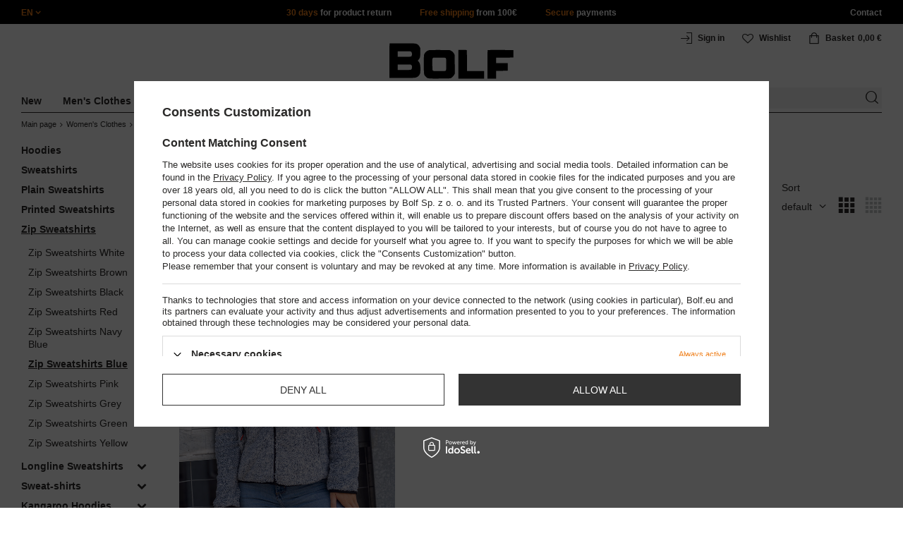

--- FILE ---
content_type: text/html; charset=utf-8
request_url: https://www.bolf.eu/eng_m_Womens-Clothes_Hoodies-and-Sweatshirts_Zip-Sweatshirts_-Zip-Sweatshirts-Blue-34251.html
body_size: 32924
content:
<!DOCTYPE html>
<html compo="true" lang="en" class="--en" ><head><meta name='viewport' content='initial-scale = 1.0, maximum-scale = 2.0, width=device-width'/><link rel="preload" as="image" fetchpriority="high" media="(max-width: 420px)" href="/hpeciai/ea54de10c038918ef577e0e51f8d098e/eng_is_Womens-Lightweight-Jacket-with-hood-Blue-Bolf-KSW7002-89162jpg"><link rel="preload" as="image" fetchpriority="high" media="(min-width: 420.1px)" href="/hpeciai/cd8d6d5eed59a4abd24f64ef69cf090c/eng_il_Womens-Lightweight-Jacket-with-hood-Blue-Bolf-KSW7002-89162jpg"><meta http-equiv="Content-Type" content="text/html; charset=utf-8"><meta http-equiv="X-UA-Compatible" content="IE=edge"><title>#Women's Zip Sweatshirts Blue - 2024 collection </title><meta name="keywords" content="clothes fashion jackets shirts hoodies sweatshirts trousers men's online shop"><meta name="description" content="#Zip Sweatshirts Blue | Women's Clothes | Hoodies and Sweatshirts | Zip Sweatshirts"><link rel="icon" href="/gfx/eng/favicon.ico"><meta name="theme-color" content="#ef7f1a"><meta name="msapplication-navbutton-color" content="#ef7f1a"><meta name="apple-mobile-web-app-status-bar-style" content="#ef7f1a"><link rel="stylesheet" type="text/css" href="/gfx/eng/style.css.gzip?r=1760038249"><script>
                        var app_shop = {
                            urls: {
                                prefix: 'data="/gfx/'.replace('data="', '') + 'eng/',
                                graphql: '/graphql/v1/'
                            },
                            vars: {
                                priceType: 'gross'
                            },
                            txt: {},
                            fn: {},
                            fnrun: {},
                            files: [],
                            graphql: {}
                        };
                        app_shop.vars.lang = 'en';
                    </script><meta name="robots" content="INDEX,FOLLOW,NOODP"><meta name="rating" content="general"><meta name="Author" content="www.bolf.eu based on IdoSell - the best online selling solutions for your e-store (www.idosell.com/shop).">
<!-- Begin LoginOptions html -->

<style>
#client_new_social .service_item[data-name="service_Apple"]:before, 
#cookie_login_social_more .service_item[data-name="service_Apple"]:before,
.oscop_contact .oscop_login__service[data-service="Apple"]:before {
    display: block;
    height: 2.6rem;
    content: url('/gfx/standards/apple.svg?r=1743165583');
}
.oscop_contact .oscop_login__service[data-service="Apple"]:before {
    height: auto;
    transform: scale(0.8);
}
#client_new_social .service_item[data-name="service_Apple"]:has(img.service_icon):before,
#cookie_login_social_more .service_item[data-name="service_Apple"]:has(img.service_icon):before,
.oscop_contact .oscop_login__service[data-service="Apple"]:has(img.service_icon):before {
    display: none;
}
</style>

<!-- End LoginOptions html -->

<!-- Open Graph -->
<meta property="og:type" content="website"><meta property="og:url" content="https://www.bolf.eu/eng_m_Womens-Clothes_Hoodies-and-Sweatshirts_Zip-Sweatshirts_-Zip-Sweatshirts-Blue-34251.html
"><meta property="og:title" content="#Zip Sweatshirts Blue"><meta property="og:description" content="#Zip Sweatshirts Blue | Women's Clothes | Hoodies and Sweatshirts | Zip Sweatshirts"><meta property="og:site_name" content="www.bolf.eu"><meta property="og:locale" content="en_GB"><meta property="og:image" content="https://www.bolf.eu/hpeciai/10d43a627ac6770ee4738a346cd44c4c/pol_pl_Bluzo-kurtka-damska-z-kapturem-niebieska-Denley-KSW7002-89162_10.jpg"><meta property="og:image:width" content="413"><meta property="og:image:height" content="550"><link rel="manifest" href="https://www.bolf.eu/data/include/pwa/13/manifest.json?t=3"><meta name="apple-mobile-web-app-capable" content="yes"><meta name="apple-mobile-web-app-status-bar-style" content="black"><meta name="apple-mobile-web-app-title" content="www.bolf.eu"><link rel="apple-touch-icon" href="/data/include/pwa/13/icon-128.png"><link rel="apple-touch-startup-image" href="/data/include/pwa/13/logo-512.png" /><meta name="msapplication-TileImage" content="/data/include/pwa/13/icon-144.png"><meta name="msapplication-TileColor" content="#2F3BA2"><meta name="msapplication-starturl" content="/"><script type="application/javascript">var _adblock = true;</script><script async src="/data/include/advertising.js"></script><script type="application/javascript">var statusPWA = {
                online: {
                    txt: "Connected to the Internet",
                    bg: "#5fa341"
                },
                offline: {
                    txt: "No Internet connection",
                    bg: "#eb5467"
                }
            }</script><script async type="application/javascript" src="/ajax/js/pwa_online_bar.js?v=1&r=6"></script>
<!-- End Open Graph -->

<link rel="canonical" href="https://www.bolf.eu/eng_m_Womens-Clothes_Hoodies-and-Sweatshirts_Zip-Sweatshirts_-Zip-Sweatshirts-Blue-34251.html" />
<link rel="alternate" hreflang="en-GB" href="https://www.bolf.eu/eng_m_Womens-Clothes_Hoodies-and-Sweatshirts_Zip-Sweatshirts_-Zip-Sweatshirts-Blue-34251.html" />

<!-- Begin additional html or js -->


<!--1411|13|587| modified: 2024-07-31 16:44:38-->
<script>    function getCookie(cname) {
        let name = cname + "=";
        let decodedCookie = decodeURIComponent(document.cookie);
        let ca = decodedCookie.split(';');
        for (let i = 0; i < ca.length; i++) {
            let c = ca[i];
            while (c.charAt(0) == ' ') {
                c = c.substring(1);
            }
            if (c.indexOf(name) == 0) {
                return c.substring(name.length, c.length);
            }
        }
        return "";
    }
    cookie_zgody = getCookie('iai_cookie');
    if (cookie_zgody === "") {
        cookie_zgody = {
            marketing: "",
            analytics: ""
        };
    } else {
        cookie_zgody = JSON.parse(cookie_zgody);
    }


    if (cookie_zgody.marketing == true && cookie_zgody.analytics == true) {
        console.log('cookie działa');
    }</script>
<!--1455|13|587| modified: 2024-03-13 12:16:10-->
<style>
.iai_cookie__wrapper {
    border-top: 1px solid #dbdbdb;
    margin-top: 15px;
    padding-top: 15px;
}
</style>
<!--581|13|368| modified: 2021-08-26 09:55:02-->
<!-- i581 sALL c368 -->
<style>#filter_traits1274433049_1274433200_box{display:none !important}.logout_link{display:none !important}</style>
<!-- CSS dla opisu -->
<meta name="google-translate-customization" content="f60758c531c1fd3d-978b3871514d4b99-gff7a25143255f8c6-d">
</meta>
<style>#projector_vat_info{display:block;margin-bottom:3px}#search_paging_fix{clear:both;overflow:hidden;padding:10px 0 0;display:none}div.colors li a img{width:49px !important}#search_paging2{float:right;margin:0;font-size:0.917em;color:#666;padding:3px 0 0}#search_paging2 .previous{display:block;width:14px;height:14px;text-align:center;color:#000;background:url("/gfx/pol/page_nv.png?r=1396251456") 0 0 no-repeat #fff;float:left;overflow:hidden;line-height:50px}#search_paging2 .current{display:block;height:14px;text-align:center;color:#333;font-weight:700;float:left;text-decoration:none;padding:0 10px;border-right:1px solid #DDD}#search_paging2 .paging{display:block;height:14px;text-align:center;color:#666;float:left;cursor:pointer;text-decoration:none;padding:0 10px;border-right:1px solid #DDD}#search_paging2 .next{display:block;width:14px;height:14px;text-align:center;color:#000;background:url("/gfx/pol/page_nv.png?r=1396251456") -14px 0 no-repeat #fff;float:left;margin-left:-1px;cursor:pointer;overflow:hidden;line-height:50px}#search_paging2 .gap{display:block;height:14px;text-align:center;float:left;text-decoration:none;padding:0 10px;border-right:1px solid #DDD}#menu_button3 #main_hotspot_zone1 img{width:auto !important}</style>
<!-- CSS dla opisu - end -->
<!-- i581 sALL c368 - end -->
<!--1269|13|368| modified: 2023-10-26 09:06:43-->
<style>
.menu_top__link img{
height: 22px;
}
 </style>
<!--918|13|481| modified: 2022-09-22 14:37:51-->
<!-- i918 c481 -->
<style>
.sm-webpush #consentForm img {
	width: auto !important;
	height: auto !important;
}
.sm-webpush #consentForm div {
	text-align: center !important;
}

.sm-webpush #consentForm p.ng-binding {
	text-align: left !important;
}

.sm-webpush #consentForm > div {
	flex-direction: column !important;
}

.sm-webpush #consentForm > div:first-child > div:nth-child(2) {
min-height: auto !important;
}

.sm-webpush.animated.slideInDown {
    width: 400px!important;
}

.sm-webpush #consentForm > div button {
    margin: 15px 0!important;
}

div#web-push-footer {
    display: none;
}
</style>
<!-- i918 c481 - end -->
<!--1462|13|529| modified: 2024-09-10 13:47:52-->
<script>const sizesJson = { 'sizes': [ { 'id': '169', 'name': '17', }, { 'id': '170', 'name': '17,5', }, { 'id': '171', 'name': '18', }, { 'id': '172', 'name': '18,5', }, { 'id': '173', 'name': '19', }, { 'id': '174', 'name': '19,5', }, { 'id': '175', 'name': '20', }, { 'id': '176', 'name': '21', }, { 'id': '178', 'name': '22', }, { 'id': '179', 'name': '23', }, { 'id': '180', 'name': '60', }, { 'id': '181', 'name': '20euro', }, { 'id': '182', 'name': '30euro', }, { 'id': '183', 'name': '50euro', }, { 'id': '184', 'name': '100euro', }, { 'id': '185', 'name': '200euro', }, { 'id': '192', 'name': 'OS', }, { 'id': '195', 'name': '£15', }, { 'id': '196', 'name': '£25', }, { 'id': '197', 'name': '£40', }, { 'id': '198', 'name': '£85', }, { 'id': '199', 'name': '£170', }, { 'id': '200', 'name': '650 ГРН', }, { 'id': '201', 'name': '1300 ГРН', }, { 'id': '202', 'name': '2000 ГРН', }, { 'id': '203', 'name': '3000 ГРН', }, { 'id': '204', 'name': '6500 ГРН', }, { 'id': '239', 'name': '415', }, { 'id': '240', 'name': '414', }, { 'id': '241', 'name': '412', }, { 'id': '242', 'name': '417', }, { 'id': '243', 'name': '413', }, { 'id': '244', 'name': '411', }, { 'id': '245', 'name': '410', }, { 'id': '246', 'name': '416', }, { 'id': '247', 'name': 'uniw', }, { 'id': '258', 'name': '25_euro', }, { 'id': '259', 'name': '50_euro', }, { 'id': '260', 'name': '100_euro', }, { 'id': '261', 'name': '5000huf', }, { 'id': '262', 'name': '10000huf', }, { 'id': '263', 'name': '20000huf', }, { 'id': '275', 'name': '30 ml', }, { 'id': '276', 'name': '35 ml', }, { 'id': '277', 'name': '€20', }, { 'id': '278', 'name': '€30', }, { 'id': '279', 'name': '€100', }, { 'id': '89', 'name': 'Uniwersalny', }, { 'id': 'uniw', 'name': 'Uniwersalnу', }, { 'id': '1', 'name': 'XXS', }, { 'id': '2', 'name': 'XS', }, { 'id': '301', 'name': 'XS/S', }, { 'id': 'V', 'name': 'S/M', }, { 'id': 'W', 'name': 'M/L', }, { 'id': '3', 'name': 'S', }, { 'id': '4', 'name': 'M', }, { 'id': '5', 'name': 'L', }, { 'id': 'Y', 'name': 'L/XL', }, { 'id': '6', 'name': 'XL', }, { 'id': 'Z', 'name': 'XL/2XL', }, { 'id': '7', 'name': '2XL', }, { 'id': '39', 'name': '2XL/3XL', }, { 'id': '8', 'name': '3XL', }, { 'id': '9', 'name': '4XL', }, { 'id': '27', 'name': '5XL', }, { 'id': 'X', 'name': '6XL', }, { 'id': '159', 'name': '7XL', }, { 'id': '160', 'name': '8XL', }, { 'id': '307', 'name': '9XL', }, { 'id': '140', 'name': 'r140', }, { 'id': '146', 'name': 'r146', }, { 'id': '152', 'name': 'r152', }, { 'id': '158', 'name': 'r158', }, { 'id': '164', 'name': 'r164', }, { 'id': '29', 'name': '8', }, { 'id': '28', 'name': '10', }, { 'id': '30', 'name': '12', }, { 'id': '31', 'name': '14', }, { 'id': '38', 'name': '16', }, { 'id': '40', 'name': 'r46', }, { 'id': '41', 'name': 'r48', }, { 'id': '42', 'name': 'r50', }, { 'id': '43', 'name': 'r52', }, { 'id': '44', 'name': 'r54', }, { 'id': '45', 'name': 'r56', }, { 'id': '46', 'name': 'r58', }, { 'id': '47', 'name': 'r60', }, { 'id': 'U', 'name': 'Rozmiar-1', }, { 'id': '48', 'name': 'LOT', }, { 'id': '49', 'name': 'r30', }, { 'id': '50', 'name': 'r32', }, { 'id': '51', 'name': 'r34', }, { 'id': '52', 'name': 'r36', }, { 'id': '53', 'name': 'r38', }, { 'id': '55', 'name': 'S29', }, { 'id': '56', 'name': 'S30', }, { 'id': '58', 'name': 'S32', }, { 'id': '59', 'name': 'S33', }, { 'id': '60', 'name': 'S34', }, { 'id': '61', 'name': 'S36', }, { 'id': '143', 'name': '25', }, { 'id': '10', 'name': '26', }, { 'id': '11', 'name': '30/33', }, { 'id': '12', 'name': '31/33', }, { 'id': '13', 'name': '32/33', }, { 'id': '14', 'name': '33/33', }, { 'id': '15', 'name': '34/33', }, { 'id': '16', 'name': '35/33', }, { 'id': '17', 'name': '36/33', }, { 'id': '34', 'name': '29/34', }, { 'id': '35', 'name': '30/34', }, { 'id': '36', 'name': '31/34', }, { 'id': '37', 'name': '32/34', }, { 'id': '62', 'name': '33/34', }, { 'id': '63', 'name': '34/34', }, { 'id': '64', 'name': '27', }, { 'id': '65', 'name': '36/34', }, { 'id': '70', 'name': '38/34', }, { 'id': '142', 'name': '40/34', }, { 'id': '71', 'name': '38/33', }, { 'id': '90', 'name': '28', }, { 'id': '57', 'name': '29', }, { 'id': '74', 'name': '30', }, { 'id': '78', 'name': '31', }, { 'id': '75', 'name': '32', }, { 'id': '76', 'name': '33', }, { 'id': '77', 'name': '34', }, { 'id': '148', 'name': '35', }, { 'id': '72', 'name': '36', }, { 'id': '91', 'name': '38', }, { 'id': '207', 'name': '39', }, { 'id': '80', 'name': '29/32', }, { 'id': '81', 'name': '30/32', }, { 'id': '82', 'name': '31/32', }, { 'id': '69', 'name': '32/32', }, { 'id': '83', 'name': '33/32', }, { 'id': '84', 'name': '34/32', }, { 'id': '86', 'name': '35/32', }, { 'id': '85', 'name': '36/32', }, { 'id': '87', 'name': '37/32', }, { 'id': '88', 'name': '38/32', }, { 'id': '257', 'name': '28/42', }, { 'id': '135', 'name': '30/44', }, { 'id': '136', 'name': '32/46', }, { 'id': '137', 'name': '34/48', }, { 'id': '138', 'name': '36/50', }, { 'id': '139', 'name': '38/52', }, { 'id': '141', 'name': '40/54', }, { 'id': '144', 'name': 'W28 L32', }, { 'id': '145', 'name': 'W29 L32', }, { 'id': '161', 'name': 'W30 L32', }, { 'id': '162', 'name': 'W31 L32', }, { 'id': '163', 'name': 'W32 L32', }, { 'id': '165', 'name': 'W33 L32', }, { 'id': '166', 'name': 'W34 L32', }, { 'id': '206', 'name': 'W35 L32', }, { 'id': '167', 'name': 'W36 L32', }, { 'id': '194', 'name': 'W38 L32', }, { 'id': '248', 'name': '40/33', }, { 'id': '249', 'name': '42/33', }, { 'id': '264', 'name': 'W29 L34', }, { 'id': '265', 'name': 'W30 L34', }, { 'id': '266', 'name': 'W28 L34', }, { 'id': '267', 'name': 'W31 L34', }, { 'id': '268', 'name': 'W32 L34', }, { 'id': '269', 'name': 'W33 L34', }, { 'id': '270', 'name': 'W34 L34', }, { 'id': '271', 'name': 'W35 L34', }, { 'id': '272', 'name': 'W36 L34', }, { 'id': '273', 'name': 'W37 L34', }, { 'id': '274', 'name': 'W38 L34', }, { 'id': '286', 'name': '28/XS', }, { 'id': '287', 'name': '29/S', }, { 'id': '288', 'name': '30/S', }, { 'id': '289', 'name': '31/M', }, { 'id': '290', 'name': '32/M', }, { 'id': '291', 'name': '33/L', }, { 'id': '292', 'name': '34/L', }, { 'id': '293', 'name': '35/XL', }, { 'id': '294', 'name': '36/XL', }, { 'id': '295', 'name': '37/2XL', }, { 'id': '296', 'name': '38/2XL', }, { 'id': '298', 'name': '39/3XL', }, { 'id': '297', 'name': '40/3XL', }, { 'id': '299', 'name': '42/3XL', }, { 'id': '300', 'name': '41/3XL', }, { 'id': '147', 'name': 'Rozmiar lоsowy', }, { 'id': '302', 'name': '35-38', }, { 'id': '303', 'name': '35-39', }, { 'id': '305', 'name': '35-41', }, { 'id': '284', 'name': '36-38', }, { 'id': '304', 'name': '38-42', }, { 'id': '285', 'name': '39-41', }, { 'id': '149', 'name': '39-42', }, { 'id': '253', 'name': '40-41', }, { 'id': '308', 'name': '40-42', }, { 'id': '306', 'name': '40-43', }, { 'id': '250', 'name': '40-46', }, { 'id': '255', 'name': '41-43', }, { 'id': '151', 'name': '41-44', }, { 'id': '251', 'name': '41-46', }, { 'id': '252', 'name': '41-47', }, { 'id': '94', 'name': '42-44', }, { 'id': '150', 'name': '43-46', }, { 'id': '256', 'name': '44-46', }, { 'id': '254', 'name': '45-46', }, { 'id': '153', 'name': '100 RON', }, { 'id': '154', 'name': '200 RON', }, { 'id': '157', 'name': '300 RON', }, { 'id': '155', 'name': 'rabat_500', }, { 'id': '156', 'name': 'rabat_1000', }, { 'id': '18', 'name': '35,0', }, { 'id': '22', 'name': '35,5', }, { 'id': '19', 'name': '36,0', }, { 'id': '20', 'name': '36,5', }, { 'id': '21', 'name': '37,0', }, { 'id': 'A', 'name': '37.5', }, { 'id': 'B', 'name': '38,0', }, { 'id': 'C', 'name': '38.5', }, { 'id': 'D', 'name': '39,0', }, { 'id': 'E', 'name': '39.5', }, { 'id': 'F', 'name': '40', }, { 'id': 'G', 'name': '40.5', }, { 'id': 'H', 'name': '41', }, { 'id': 'I', 'name': '41.5', }, { 'id': 'J', 'name': '42', }, { 'id': 'K', 'name': '42.5', }, { 'id': 'L', 'name': '43', }, { 'id': 'M', 'name': '43.5', }, { 'id': 'N', 'name': '44', }, { 'id': 'O', 'name': '44.5', }, { 'id': 'P', 'name': '45', }, { 'id': 'Q', 'name': '45.5', }, { 'id': 'R', 'name': '46', }, { 'id': 'S', 'name': '46.5', }, { 'id': 'T', 'name': '47', }, { 'id': '54', 'name': 'ROZMIAR', }, { 'id': '208', 'name': '34,0', }, { 'id': '209', 'name': '33,0', }, { 'id': '210', 'name': '32,0', }, { 'id': '211', 'name': '31,0', }, { 'id': '212', 'name': '30,0', }, { 'id': '213', 'name': '29,0', }, { 'id': '214', 'name': '28,0', }, { 'id': '215', 'name': '27,0', }, { 'id': '216', 'name': '26,0', }, { 'id': '217', 'name': '25,0', }, { 'id': '218', 'name': '20,0', }, { 'id': '219', 'name': '21,0', }, { 'id': '220', 'name': '22,0', }, { 'id': '221', 'name': '23,0', }, { 'id': '222', 'name': '24,0', }, { 'id': '223', 'name': '80-86', }, { 'id': '224', 'name': '86-92', }, { 'id': '225', 'name': '92-98', }, { 'id': '226', 'name': '98-104', }, { 'id': '227', 'name': '104-110', }, { 'id': '228', 'name': '110-116', }, { 'id': '229', 'name': '116-122', }, { 'id': '230', 'name': '122-128', }, { 'id': '238', 'name': '128-134', }, { 'id': '231', 'name': '134-140', }, { 'id': '235', 'name': '140-146', }, { 'id': '232', 'name': '146-152', }, { 'id': '236', 'name': '152-158', }, { 'id': '233', 'name': '158-164', }, { 'id': '237', 'name': '164-170', }, { 'id': '234', 'name': '170-176', }, { 'id': '280', 'name': '146', }, { 'id': '281', 'name': '152', }, { 'id': '282', 'name': '158', }, { 'id': '283', 'name': '164', }, { 'id': '92', 'name': '85', }, { 'id': '32', 'name': '90', }, { 'id': '93', 'name': '95', }, { 'id': '23', 'name': '100', }, { 'id': '67', 'name': '105', }, { 'id': '25', 'name': '110', }, { 'id': '66', 'name': '115', }, { 'id': '24', 'name': '120', }, { 'id': '68', 'name': '125', }, { 'id': '33', 'name': '130', }, { 'id': '177', 'name': '135', }, { 'id': '26', 'name': '140', }, { 'id': '79', 'name': '150', }, { 'id': '95', 'name': 'S/46', }, { 'id': '96', 'name': 'M/48', }, { 'id': '99', 'name': 'L/50', }, { 'id': '97', 'name': 'XL/52', }, { 'id': '98', 'name': '2XL/54', }, { 'id': '133', 'name': '3XL/56', }, { 'id': '134', 'name': '4XL/58', }, { 'id': '168', 'name': '5XL/60', }, { 'id': '73', 'name': 'XXS/44', }, { 'id': '186', 'name': 'XS/46', }, { 'id': '187', 'name': 'S/48', }, { 'id': '188', 'name': 'M/50', }, { 'id': '189', 'name': 'L/52', }, { 'id': '190', 'name': 'XL/54', }, { 'id': '191', 'name': '2XL/56', }, { 'id': '193', 'name': '3XL/58', }, { 'id': '205', 'name': '4XL/60', }, ]}</script>
<!--1249|13|529| modified: 2024-09-10 13:47:52-->
<script>    document.addEventListener('DOMContentLoaded', () => {
        window.dataLayer = window.dataLayer || []

        function gtag() {
            dataLayer.push(arguments)
        }

        gtag('consent', 'default', {
            ad_storage: 'denied',
            ad_user_data: 'denied',
            ad_personalization: 'denied',
            analytics_storage: 'denied',
            wait_for_update: 2000,
        })
        const consent = () => {
            //if (cookie_zgody.marketing == true || cookie_zgody.analytics == true) {
            gtag('consent', 'update', {
                analytics_storage: cookie_zgody.analytics == true ? 'granted' : 'denied',
                ad_storage: cookie_zgody.marketing == true ? 'granted' : 'denied',
                ad_user_data: cookie_zgody.marketing == true ? 'granted' : 'denied',
                ad_personalization: cookie_zgody.marketing == true ? 'granted' : 'denied',
            })
            //}
        }

        const consentAfterLink = () => {
            const cookieLink = document.querySelector('a[href="#showCookiesConfiguration"]')
            cookieLink.addEventListener('click', () => {
                setTimeout(() => {
                    const cookieBtns = document.querySelectorAll('.iai_cookie__consentsActions a')
                    for (const cookieBtn of cookieBtns) {
                        cookieBtn.addEventListener('click', () => {
                            setTimeout(() => {
                                cookie_zgody = JSON.parse(Cookies.get('iai_cookie'))
                                consent()
                            }, 1000)
                        })
                    }
                }, 1000)
            })
        }
        consentAfterLink()

        const cookieBtns = document.querySelector('.iai_cookie__consentsActions ')
        if (cookieBtns) {
            cookieBtns.querySelectorAll('a').forEach(e => {
                e.addEventListener('click', () => {
                    setTimeout(() => {
                        cookie_zgody = JSON.parse(Cookies.get('iai_cookie'))
                        consent()
                    }, 1000)
                })
            })
        } else {
            consent()
        }
    })</script>
<!--1404|13|541| modified: 2024-10-07 08:22:47-->
<style>
.navbar-nav > li > .nav-link[title="Sale"] {
    color: #f00;
}
</style>
<!--1430|13|541| modified: 2024-10-07 08:22:47-->
<style>
.filters__block #filter_producer_content > li:not(#filter_producer_others_box)#filter_producer_1695969128_box{display:block;order:3;}
</style>
<!--1196|13|541| modified: 2025-11-05 13:25:02-->
<!-- i1196 c541 -->
<style>
   header .navbar-nav > li > .nav-link[title="Black Friday"] {
      color: #f00 !important;;
   }
   header .navbar-nav > li > .nav-link[title="Singles' Days"] {
      color: #f00;
   }


.navbar-nav .navbar-subsubnav > li.nav-item[data-id="11724"]>.nav-link{
  font-weight: 800 !important;
  font-family: arial;
}

@media(min-width:979px){
.menu_top{
  display: grid !important;
  grid-template-columns: minmax(max-content, 1fr) max-content minmax(max-content, 1fr);
}
}
@media(min-width:979px) and (max-width:1200px){
  .menu_top__item{
    padding: 0 10px !important;
  }
}
#links_footer_6 a[title="Hotline"] {display: none !important;}
</style>
<!--1466|13|541| modified: 2024-10-07 08:22:47-->
<style>
@media only screen and (max-width: 757px) {
    .search_categoriesdescription_sub #txt_bok {
        display: block !important;
    }
}
</style>
<!--1534|13|541-->
<style>
#search .product .label_icons span {
    text-transform: none
}
</style>
<!--1213|13|544| modified: 2021-09-15 14:40:44-->
<!-- i1213 s13 c544-->
<style>
.trusted_shops_footer {
display: none !important;
}
</style>
<!-- end i1213 s13 c544-->
<!--1215|13|545| modified: 2021-09-23 12:59:42-->
<meta name="facebook-domain-verification" content="gz6vl4q8u4l0rjquz8ch7que24t6ga" />
<!--1450|13|562| modified: 2025-12-19 15:31:09-->
<script>

    const today_banner = new Date();
    const start_banner = new Date('2025/07/04');
    const end_banner = new Date('2025/07/21 23:59:59');

    if (today_banner >= start_banner && today_banner <= end_banner) {

        const styleSkeletonBaner = `
            .banner_search_skeleton {
                display:block;
                //aspect-ratio: 32/5;
                aspect-ratio: 7.37 / 1;
                margin-top: 10px;
                width: 100%;
            }
            @media (max-width: 979px) {
                div.search_categoriesdescription_wrapper {
                    flex-wrap: wrap;
                }
                .search_categoriesdescription {
                    flex:1;
                    min-width:50%;
                }
            }
            @media (max-width: 757px) {
                .banner_search_skeleton {
                    aspect-ratio: 3.79/1;
                    //aspect-ratio: 4.79 / 1;
                }
                .search_categoriesdescription {
                    min-height: 28px;
                }
            }
            .search_categoriesdescription_banner_woman + .banner_search_skeleton,
            .search_categoriesdescription_banner_man + .banner_search_skeleton {
                display:none;
            }
        `;
        const styleSkeletonElement = document.createElement('style');
        styleSkeletonElement.textContent = styleSkeletonBaner;
        document.head.appendChild(styleSkeletonElement);

    }

    document.addEventListener('DOMContentLoaded', () => {
        
        const css = `<style>
            .search_categoriesdescription_banner_woman,
            .search_categoriesdescription_banner_man {
                //aspect-ratio: 32/5;
                aspect-ratio: 7.37 / 1;
                margin-top: 10px;
                background-size: contain;
                display: flex;
                justify-content: flex-end;
                align-items: flex-end;
                width:100%;
            }

            .search_categoriesdescription_banner_woman {
                background-image: url('/data/include/cms/kafelki/2023.04.05/banner_cat/Kategoria_1920_SHE_EU.jpg');
            }

            .search_categoriesdescription_banner_man {
                background-image: url('/data/include/cms/kafelki/2023.04.05/banner_cat/Kategoria_1920_MEN_EU.jpg');
            }

            .search_categoriesdescription_banner_woman a,
            .search_categoriesdescription_banner_man a {
                color: #d8ae4f;
                font-size: 12px;
                font-weight: 700;
                padding: 10px 10px;
                text-decoration: underline;
                display: block;
                width: 100%;
                height: 100%;
            }

            @media (max-width: 979px) {
                .search_categoriesdescription_banner_woman a {
                    padding: 5px 10px;
                }
            }

            @media (max-width: 757px) {
                .search_categoriesdescription_banner_woman {
                    background-image: url('/data/include/cms/kafelki/2023.04.05/banner_cat/Kategoria_757_SHE_EU.jpg');
                    aspect-ratio: 3.79/1;
                    //aspect-ratio: 4.79 / 1;
                }
            }

            @media (max-width: 757px) {
                .search_categoriesdescription_banner_man {
                    background-image: url('/data/include/cms/kafelki/2023.04.05/banner_cat/Kategoria_757_MEN_EU.jpg');
                    aspect-ratio: 3.79/1;
                    //aspect-ratio: 4.79 / 1;
                }
            }
        </style>`;

        if (today_banner >= start_banner && today_banner <= end_banner) {

            const sex_banner = document.body.classList.value;

            if (sex_banner.includes('woman_')) {
                document.body.insertAdjacentHTML('afterbegin', css);
                const bannerDesc = document.querySelector('.search_categoriesdescription_wrapper .banner_search_skeleton');
                if(bannerDesc) {
                    bannerDesc.insertAdjacentHTML('beforebegin', '<div class="search_categoriesdescription_banner_woman"><a href="/-20-ON-ALL-PRODUCTS-cterms-eng-2325.html"></a></div>');
                }

            } else if (sex_banner.includes('man_')) {
                document.body.insertAdjacentHTML('afterbegin', css);
                const bannerDesc = document.querySelector('.search_categoriesdescription_wrapper .banner_search_skeleton');
                if(bannerDesc) {
                    bannerDesc.insertAdjacentHTML('beforebegin', '<div class="search_categoriesdescription_banner_man"><a href="/-20-ON-ALL-PRODUCTS-cterms-eng-2325.html"></a></div>');
                }
            }

        }

    });

</script>
<!--1293|13|569| modified: 2023-03-23 09:42:10-->
<link rel="stylesheet" href="https://glosler.com/generator/hit_cenowy/style.css">
<!--1428|13|592| modified: 2023-10-26 10:26:05-->
<style>
    div#regulamin {
        position: relative;
        z-index: 9;
        width: 100%;
        background: #000;
        color: #fff;
        text-align: center;
        padding: 15px 35px;
        margin: 0 15px;
    }

    div#regulamin~div {
        margin-top: 10px!important;
    }

    #regulamin p {
        position: absolute;
        right: 10px;
        top: calc(50% - 13px);
        font-size: 20px;
        cursor: pointer;
    }

    #regulamin a {
        color: #ef7f1a;
        cursor: pointer;
    }

    #regulamin a:hover {
        text-decoration: underline;
    }

</style>
<script>/*
    document.addEventListener('DOMContentLoaded', () => {
        const body = document.querySelector('body');
        if (Cookies.get('new_terms') !== 'true' && (body.classList.contains('man_version') || body.classList.contains('woman_version'))) {
            const layout = document.getElementById('layout');

            layout.insertAdjacentHTML('afterbegin', '<div id="regulamin">Dear Customer, From 2023/10/16 we introduce amendments to the Regulations of our online store. You can read the new content of the Regulations here: <a href="https://www.denley.pl/data/include/cms/Terms/regulationsEU.pdf">regulations</a>.<br>The changes apply to services provided within the online store, payment services and parties collecting opinions about the services we provide.<p class="close">✖</p></div>');

            const close = document.querySelector('#regulamin .close');
            close.addEventListener('click', () => {
                document.getElementById('regulamin').style.display = 'none';
                document.querySelector('div#regulamin ~ div').style.marginTop = 0;
            });
            Cookies.set('new_terms', true, {
                expires: new Date("2023-10-16")
            })
        }


    });
*/
</script>

<!--1176|13|598| modified: 2024-05-22 14:18:19-->
<script src="https://cdnjs.cloudflare.com/ajax/libs/crypto-js/4.0.0/crypto-js.min.js" integrity="sha512-nOQuvD9nKirvxDdvQ9OMqe2dgapbPB7vYAMrzJihw5m+aNcf0dX53m6YxM4LgA9u8e9eg9QX+/+mPu8kCNpV2A==" crossorigin="anonymous"></script>
<!--1474|13|602| modified: 2025-04-28 07:39:11-->
<style>
.search_categoriesdescription p,
.search_categoriesdescription .desc_more {
    display: none;
}
</style>
<!--1481|13|602| modified: 2025-04-28 07:39:11-->
<script>(() => {
    const lang = document.querySelector('html').getAttribute('lang');

    const hrefLangElement = document.querySelector(`link[hreflang="${lang}"]`);
    const xDefaultElement = document.querySelector('link[hreflang="x-default"]');

    const mainHrefLinks = document.querySelectorAll('link[href*="main"]');
    mainHrefLinks.forEach(link => {
        const { href } = link;
        link.href = href.replace(/main-.*$/i, '');
    });

    if (hrefLangElement) hrefLangElement.remove();
    if (xDefaultElement) xDefaultElement.remove();
})();</script>
<!--1540|13|612| modified: 2025-09-23 04:10:20-->
<script>function onElementReady(selector, callback) {
console.log('działa observer');
  const elem = document.querySelector(selector);
  if (elem) {
    callback(elem);
    return;
  }

  const observer = new MutationObserver(() => {
    const elem = document.querySelector(selector);
    if (elem) {
      callback(elem);
      observer.disconnect();
    }
  });

  observer.observe(document.body, { childList: true, subtree: true });
}</script>
<!--1349|13|568| modified: 2025-11-03 10:47:06-->
<script>    (() => {
        const url = location.pathname;
        if (url.includes('-ukr-')) {
            const robots = document.querySelector('meta[name="robots"]');
            if (robots && !robots.content.toLowerCase().includes('noindex')) {
                document.querySelector('meta[name="robots"]').content = "NOINDEX,NOFOLLOW,NOODP";
            }
        }
        if (url.includes('firm-') || url.includes('cat-') || url.includes('-cterms-') || url.includes('order') || url.includes('basketedit')) {
            const robots = document.querySelector('meta[name="robots"]');
            if (robots && !robots.content.toLowerCase().includes('noindex')) {
                document.querySelector('meta[name="robots"]').content = "NOINDEX,NOFOLLOW,NOODP";
            } else {
                const firstMeta = document.querySelector('meta');
                const newRobots = createElement('meta');
                newRobots.name = 'robots';
                newRobots.content = "NOINDEX,NOFOLLOW,NOODP";
                newRobots.after(firstMeta);
            }
        }
        document.addEventListener("DOMContentLoaded", () => {
            const tree = app_shop.vars.menu_tree;
            if (tree === 5) {
                const robots = document.querySelector('meta[name="robots"]');
                if (robots && !robots.content.toLowerCase().includes('noindex')) {
                    document.querySelector('meta[name="robots"]').content = "NOINDEX,NOFOLLOW,NOODP";
                } else {
                    const firstMeta = document.querySelector('meta');
                    const newRobots = createElement('meta');
                    newRobots.name = 'robots';
                    newRobots.content = "NOINDEX,NOFOLLOW,NOODP";
                    newRobots.after(firstMeta);
                }
            }
        });
    })();</script>

<!-- End additional html or js -->
<script src="/gfx/eng/menu_javascript.js.gzip?r=1760038250"></script><script src="/gfx/eng/menu_tree4.js.gzip?r=1760038250"></script></head><body class=""><script>
                    var script = document.createElement('script');
                    script.src = app_shop.urls.prefix + 'envelope.js';

                    document.getElementsByTagName('body')[0].insertBefore(script, document.getElementsByTagName('body')[0].firstChild);
                </script><div id="container" class="search_page container"><header class="d-flex flex-wrap mx-md-n3 commercial_banner"><script class="ajaxLoad">
                app_shop.vars.vat_registered = "true";
                app_shop.vars.currency_format = "###,##0.00";
                
                    app_shop.vars.currency_before_value = false;
                
                    app_shop.vars.currency_space = true;
                
                app_shop.vars.symbol = "€";
                app_shop.vars.id= "EUR";
                app_shop.vars.baseurl = "http://www.bolf.eu/";
                app_shop.vars.sslurl= "https://www.bolf.eu/";
                app_shop.vars.curr_url= "%2Feng_m_Womens-Clothes_Hoodies-and-Sweatshirts_Zip-Sweatshirts_-Zip-Sweatshirts-Blue-34251.html";
                

                var currency_decimal_separator = ',';
                var currency_grouping_separator = ' ';

                
                    app_shop.vars.blacklist_extension = ["exe","com","swf","js","php"];
                
                    app_shop.vars.blacklist_mime = ["application/javascript","application/octet-stream","message/http","text/javascript","application/x-deb","application/x-javascript","application/x-shockwave-flash","application/x-msdownload"];
                
                    app_shop.urls.contact = "/contact-eng.html";
                

                    function getCookie(name) {
                            let value = `; ${document.cookie}`;
                            let parts = value.split(`; ${name}=`);
                            if (parts.length === 2) return parts.pop().split(';').shift();
                        }
                        let registerRedirect = getCookie('register_redirect');

                        document.cookie = "register_redirect=; expires=Thu, 01 Jan 1970 00:00:00 UTC; path=/;";
                        
                        app_shop.txt.registerRedirect = '/Thank-you-for-registering-clinks-eng-1817.html';
                        app_shop.txt.registerRedirectat = '';

                        if(location.hostname == 'bolf-at.iai-shop.com' || location.hostname == 'www.bolf.at') { if(app_shop.vars.lang == 'de') { app_shop.txt.registerRedirect = app_shop.txt.registerRedirectat; } } 

                        if(app_shop.txt.registerRedirect != '') {
                            if(registerRedirect) {

                                document.cookie = "register_redirect_url=" + location.pathname;

                                document.querySelector('body').classList.add('load-content', '--hide_all');

                                let goSite = registerRedirect == 'register2' ? '?goto=order1' : '?goto=login';

setTimeout(function() {
                                window.location.href = app_shop.txt.registerRedirect + goSite;
}, 200);

                            }
                        }
                    
                    </script><div id="viewType" style="display:none"></div><script>
var botPattern = "(googlebot\/|Googlebot-Mobile|Googlebot-Image|Google favicon|Mediapartners-Google|bingbot|slurp|java|wget|curl|Commons-HttpClient|Python-urllib|libwww|httpunit|nutch|phpcrawl|msnbot|jyxobot|FAST-WebCrawler|FAST Enterprise Crawler|biglotron|teoma|convera|seekbot|gigablast|exabot|ngbot|ia_archiver|GingerCrawler|webmon |httrack|webcrawler|grub.org|UsineNouvelleCrawler|antibot|netresearchserver|speedy|fluffy|bibnum.bnf|findlink|msrbot|panscient|yacybot|AISearchBot|IOI|ips-agent|tagoobot|MJ12bot|dotbot|woriobot|yanga|buzzbot|mlbot|yandexbot|purebot|Linguee Bot|Voyager|CyberPatrol|voilabot|baiduspider|citeseerxbot|spbot|twengabot|postrank|turnitinbot|scribdbot|page2rss|sitebot|linkdex|Adidxbot|blekkobot|ezooms|dotbot|Mail.RU_Bot|discobot|heritrix|findthatfile|europarchive.org|NerdByNature.Bot|sistrix crawler|ahrefsbot|Aboundex|domaincrawler|wbsearchbot|summify|ccbot|edisterbot|seznambot|ec2linkfinder|gslfbot|aihitbot|intelium_bot|facebookexternalhit|yeti|RetrevoPageAnalyzer|lb-spider|sogou|lssbot|careerbot|wotbox|wocbot|ichiro|DuckDuckBot|lssrocketcrawler|drupact|webcompanycrawler|acoonbot|openindexspider|gnam gnam spider|web-archive-net.com.bot|backlinkcrawler|coccoc|integromedb|content crawler spider|toplistbot|seokicks-robot|it2media-domain-crawler|ip-web-crawler.com|siteexplorer.info|elisabot|proximic|changedetection|blexbot|arabot|WeSEE:Search|niki-bot|CrystalSemanticsBot|rogerbot|360Spider|psbot|InterfaxScanBot|Lipperhey SEO Service|CC Metadata Scaper|g00g1e.net|GrapeshotCrawler|urlappendbot|brainobot|fr-crawler|binlar|SimpleCrawler|Livelapbot|Twitterbot|cXensebot|smtbot|bnf.fr_bot|A6-Indexer|ADmantX|Facebot|Twitterbot|OrangeBot|memorybot|AdvBot|MegaIndex|SemanticScholarBot|ltx71|nerdybot|xovibot|BUbiNG|Qwantify|archive.org_bot|Applebot|TweetmemeBot|crawler4j|findxbot|SemrushBot|yoozBot|lipperhey|y!j-asr|Domain Re-Animator Bot|AddThis|Chrome-Lighthouse)";
var re = new RegExp(botPattern, 'i').test(navigator.userAgent);
</script><script type="text/javascript">

            app_shop.vars.page_type = 'search';
            app_shop.vars.page_version = 'woman';
                    app_shop.vars.menu_tree = 3;
                </script><script type="text/javascript">
                        app_shop.vars.currentCategoryID = parseInt('34251');
                    </script><div class="menu_top"><div class="menu_top__lang"><div class="menu_top__item"><a href="/data/include/cms/language_new.html?v1" id="lang-select" class="menu_top__link top_settings_lang"><span>en</span></a></div></div><div class="menu_top__left"><div class="menu_top__item"><a href="/contact-eng.html" target="_self" title="Contact" class="menu_top__link" >Contact</a></div></div><div class="menu_top__right"><div class="menu_top__item --menu4 --active"><span  title="30 days for product return" class="menu_top__link" ><img class="b-lazy" src="/gfx/custom/loader.gif?r=1760038022" alt="30 days for product return" title="30 days for product return" data-src="/data/gfx/eng/navigation/13_4_i_56399.svg"><span>30 days</span> for product return</span></div><div class="menu_top__item --menu4"><span  title="Free shipping from 100€" class="menu_top__link" ><img class="b-lazy" src="/gfx/custom/loader.gif?r=1760038022" alt="Free shipping from 100€" title="Free shipping from 100€" data-src="/data/gfx/eng/navigation/13_4_i_56400.svg"><span>Free shipping</span> from 100€</span></div><div class="menu_top__item --menu4"><span  title="Secure payments" class="menu_top__link" ><img class="b-lazy" src="/gfx/custom/loader.gif?r=1760038022" alt="Secure payments" title="Secure payments" data-src="/data/gfx/eng/navigation/13_4_i_61575.svg"><span>Secure</span> payments</span></div></div><div id="menu_settings" class="d-flex align-items-center justify-content-center justify-content-lg-end"><div class="open_trigger"><span class="d-none d-md-inline-block flag_txt"><i class="icon-truck"></i></span><div class="menu_settings_wrapper d-md-none"><div class="menu_settings_inline"><div class="menu_settings_header">
                                        Language and currency: 
                                    </div><div class="menu_settings_content"><span class="menu_settings_flag flag flag_eng"></span><strong class="menu_settings_value"><span class="menu_settings_language">en</span><span> | </span><span class="menu_settings_currency">€</span></strong></div></div><div class="menu_settings_inline"><div class="menu_settings_header">
                                        Delivery to: 
                                    </div><div class="menu_settings_content"><strong class="menu_settings_value">Poland</strong></div></div></div><i class="icon-angle-down d-none d-md-inline-block"></i></div><form action="https://www.bolf.eu/settings.php" method="post"><ul class="bg_alter"><li><div class="form-group"><label for="menu_settings_country">Delivery to</label><div class="select-after"><select class="form-control" name="country" id="menu_settings_country"><option value="1143020016">Austria</option><option value="1143020022">Belgium</option><option value="1143020033">Bulgaria</option><option value="1143020038">Croatia</option><option value="1143020041">Czech Republic</option><option value="1143020042">Denmark</option><option value="1143020051">Estonia</option><option value="1143020056">Finland</option><option value="1143020057">France</option><option value="1143020143">Germany</option><option value="1143020062">Greece</option><option value="1143020217">Hungary</option><option value="1143020220">Italy</option><option value="1143020118">Latvia</option><option value="1143020116">Lithuania</option><option value="1143020117">Luxembourg</option><option value="1143020076">Netherlands</option><option selected value="1143020003">Poland</option><option value="1143020163">Portugal</option><option value="1143020083">Republic of Ireland</option><option value="1143020169">Romania</option><option value="1143020182">Slovakia</option><option value="1143020183">Slovenia</option><option value="1143020075">Spain</option><option value="1143020193">Sweden</option></select></div></div></li><li class="buttons"><button class="btn --solid --large" type="submit">
                                        Apply changes
                                    </button></li></ul></form></div></div><div id="logo" class="col-md-4 d-flex"><a href="http://www.bolf.eu/" target="_self"><img src="/data/gfx/mask/eng/logo_13_big.svg" alt="bolf.eu" width="545" height="217"></a></div><div class="menu_basket_wrapper col-md-4"><a class="account_link d-none d-md-flex" href="https://www.bolf.eu/login.php" title="Sign in"><i class="icon-login"></i><span>Sign in</span></a><a class="wishes_link link" href="https://www.bolf.eu/basketedit.php?mode=2" rel="nofollow" title="Wishlist"><i class="icon-wishes"></i><span class="d-none d-md-inline wishes_count">Wishlist<span></span></span></a><div id="menu_basket"><a href="https://www.bolf.eu/basketedit.php?mode=1" title="Click here to go to the basket"><i class="icon-shopping-cart"></i><span class="d-none d-md-inline">Basket</span><strong>0,00 €</strong><span class="badge badge-important"></span></a><script>
                        app_shop.vars.cache_html = true;
                    </script><script>
                    app_shop.vars.gift_card_id = [47089, 88803, 88802];
                </script></div></div><script>
                        app_shop.vars.loyalty = app_shop.vars.loyalty || {};
                        </script><script>
                        app_shop.vars.loyalty.rebate = [];
                </script><nav id="menu_categories" class="col-md-9 px-0 px-md-3 wide"><button type="button" class="navbar-toggler" title="Menu"><i class="icon-reorder"></i></button><div class="navbar-collapse" id="menu_navbar"><ul id="version_menu_top"><li class="man_version active"><ul class="navbar-nav mx-md-n3"><li class="nav-item" rel="New"><span class="nav-link">New</span><ul class="navbar-subnav"><li class="nav-item"><a class="nav-link" href="/eng_m_New-2376.html" title="New" target="_self">New</a></li><li class="nav-item"><a class="nav-link" href="/eng_m_New-9708.html" title="New" target="_self">New</a></li></ul></li><li class="nav-item
                                        " rel="Men's Clothes"><a href="/eng_m_Mens-Clothes-2269.html" target="_self" title="Men's Clothes" class="nav-link" >Men's Clothes</a><ul class="navbar-subnav"><li class="nav-item"><img class="b-lazy --gfx_menu" src="/gfx/custom/loader.gif?r=1760038022" data-src="/data/gfx/eng/navigation/13_1_i_2271.jpg" alt="Jackets"><a class="nav-link" href="/eng_m_Mens-Clothes_Jackets-2271.html" title="Jackets" target="_self">Jackets</a><ul class="navbar-subsubnav"><li class="nav-item" data-id="2292"><a class="nav-link" href="/eng_m_Mens-Clothes_Jackets_Lightweight-Jackets-2292.html" title="Lightweight Jackets" target="_self">Lightweight Jackets</a></li><li class="nav-item" data-id="16286"><a class="nav-link" href="/eng_m_Mens-Clothes_Jackets_Quilted-Jackets-16286.html" title="Quilted Jackets" target="_self">Quilted Jackets</a></li><li class="nav-item" data-id="2293"><a class="nav-link" href="/eng_m_Mens-Clothes_Jackets_Leather-Jackets-2293.html" title="Leather Jackets" target="_self">Leather Jackets</a></li><li class="nav-item" data-id="7962"><a class="nav-link" href="/eng_m_Mens-Clothes_Jackets_Bomber-Jackets-7962.html" title="Bomber Jackets" target="_self">Bomber Jackets</a></li><li class="nav-item" data-id="14561"><a class="nav-link" href="/eng_m_Mens-Clothes_Jackets_Denim-Jackets-14561.html" title="Denim Jackets" target="_self">Denim Jackets</a></li><li class="nav-item" data-id="8012"><a class="nav-link" href="/eng_m_Mens-Clothes_Jackets_Elegant-Jackets-8012.html" title="Elegant Jackets" target="_self">Elegant Jackets</a></li><li class="nav-item" data-id="51434"><a class="nav-link" href="/eng_m_Mens-Clothes_Jackets_Baseball-Jackets-51434.html" title="Baseball Jackets" target="_self">Baseball Jackets</a></li><li class="nav-item" data-id="8013"><a class="nav-link" href="/eng_m_Mens-Clothes_Jackets_Softshell-Jackets-8013.html" title="Softshell Jackets" target="_self">Softshell Jackets</a></li><li class="nav-item" data-id="16288"><a class="nav-link" href="/eng_m_Mens-Clothes_Jackets_Rain-Jackets-16288.html" title="Rain Jackets" target="_self">Rain Jackets</a></li><li class="nav-item" data-id="8090"><a class="nav-link" href="/eng_m_Mens-Clothes_Jackets_Windbreaker-Jackets-8090.html" title="Windbreaker Jackets" target="_self">Windbreaker Jackets</a></li><li class="nav-item" data-id="7963"><a class="nav-link" href="/eng_m_Mens-Clothes_Jackets_Pilot-Jackets-7963.html" title="Pilot Jackets" target="_self">Pilot Jackets</a></li><li class="nav-item" data-id="2557"><a class="nav-link" href="/eng_m_Mens-Clothes_Jackets_Ski-Snowboard-Jackets-2557.html" title="Ski / Snowboard Jackets" target="_self">Ski / Snowboard Jackets</a></li><li class="nav-item" data-id="2294"><a class="nav-link" href="/eng_m_Mens-Clothes_Jackets_Winter-Jackets-2294.html" title="Winter Jackets" target="_self">Winter Jackets</a></li><li class="nav-item" data-id="16287"><a class="nav-link" href="/eng_m_Mens-Clothes_Jackets_Puffer-Jackets-16287.html" title="Puffer Jackets" target="_self">Puffer Jackets</a></li><li class="nav-item" data-id="7961"><a class="nav-link" href="/eng_m_Mens-Clothes_Jackets_Parka-Jackets-7961.html" title="Parka Jackets" target="_self">Parka Jackets</a></li><li class="nav-item" data-id="8011"><a class="nav-link" href="/eng_m_Mens-Clothes_Jackets_Down-Jackets-8011.html" title="Down Jackets" target="_self">Down Jackets</a></li><li class="nav-item" data-id="77212"><a class="nav-link" href="/eng_m_Mens-Clothes_Jackets_Sherpa-Jackets-77212.html" title="Sherpa Jackets" target="_self">Sherpa Jackets</a></li></ul></li><li class="nav-item"><img class="b-lazy --gfx_menu" src="/gfx/custom/loader.gif?r=1760038022" data-src="/data/gfx/eng/navigation/13_1_i_2272.jpg" alt="Coats"><a class="nav-link" href="/eng_m_Mens-Clothes_Coats-2272.html" title="Coats" target="_self">Coats</a><ul class="navbar-subsubnav"><li class="nav-item" data-id="2296"><a class="nav-link" href="/eng_m_Mens-Clothes_Coats_Winter-Coats-2296.html" title="Winter Coats" target="_self">Winter Coats</a></li><li class="nav-item" data-id="8165"><a class="nav-link" href="/eng_m_Mens-Clothes_Coats_Classic-8165.html" title="Classic" target="_self">Classic</a></li><li class="nav-item" data-id="16308"><a class="nav-link" href="/eng_m_Mens-Clothes_Coats_Long-Coats-16308.html" title="Long Coats" target="_self">Long Coats</a></li><li class="nav-item" data-id="16309"><a class="nav-link" href="/eng_m_Mens-Clothes_Coats_Short-Coats-16309.html" title="Short Coats" target="_self">Short Coats</a></li><li class="nav-item" data-id="16310"><a class="nav-link" href="/eng_m_Mens-Clothes_Coats_Double-breasted-Coats-16310.html" title="Double-breasted Coats" target="_self">Double-breasted Coats</a></li><li class="nav-item" data-id="16737"><a class="nav-link" href="/eng_m_Mens-Clothes_Coats_Single-breasted-Coats-16737.html" title="Single-breasted Coats" target="_self">Single-breasted Coats</a></li></ul></li><li class="nav-item"><img class="b-lazy --gfx_menu" src="/gfx/custom/loader.gif?r=1760038022" data-src="/data/gfx/eng/navigation/13_1_i_2278.jpg" alt="Gilets"><a class="nav-link" href="/eng_m_Mens-Clothes_Gilets-2278.html" title="Gilets" target="_self">Gilets</a><ul class="navbar-subsubnav"><li class="nav-item" data-id="16304"><a class="nav-link" href="/eng_m_Mens-Clothes_Gilets_Quilted-Gilets-16304.html" title="Quilted Gilets" target="_self">Quilted Gilets</a></li><li class="nav-item" data-id="16307"><a class="nav-link" href="/eng_m_Mens-Clothes_Gilets_Hooded-Gilets-16307.html" title="Hooded Gilets" target="_self">Hooded Gilets</a></li><li class="nav-item" data-id="16306"><a class="nav-link" href="/eng_m_Mens-Clothes_Gilets_Sport-Gilets-16306.html" title="Sport Gilets" target="_self">Sport Gilets</a></li><li class="nav-item" data-id="16305"><a class="nav-link" href="/eng_m_Mens-Clothes_Gilets_Puffer-Gillets-16305.html" title="Puffer Gillets" target="_self">Puffer Gillets</a></li></ul></li><li class="nav-item"><img class="b-lazy --gfx_menu" src="/gfx/custom/loader.gif?r=1760038022" data-src="/data/gfx/eng/navigation/13_1_i_2277.jpg" alt="Hoodies and Sweatshirts"><a class="nav-link" href="/eng_m_Mens-Clothes_Hoodies-and-Sweatshirts-2277.html" title="Hoodies and Sweatshirts" target="_self">Hoodies and Sweatshirts</a><ul class="navbar-subsubnav"><li class="nav-item" data-id="2303"><a class="nav-link" href="/eng_m_Mens-Clothes_Hoodies-and-Sweatshirts_Hoodies-2303.html" title="Hoodies" target="_self">Hoodies</a></li><li class="nav-item" data-id="2304"><a class="nav-link" href="/eng_m_Mens-Clothes_Hoodies-and-Sweatshirts_Sweatshirts-2304.html" title="Sweatshirts" target="_self">Sweatshirts</a></li><li class="nav-item" data-id="2346"><a class="nav-link" href="/eng_m_Mens-Clothes_Hoodies-and-Sweatshirts_Plain-2346.html" title="Plain" target="_self">Plain</a></li><li class="nav-item" data-id="2345"><a class="nav-link" href="/eng_m_Mens-Clothes_Hoodies-and-Sweatshirts_Printed-2345.html" title="Printed" target="_self">Printed</a></li><li class="nav-item" data-id="2356"><a class="nav-link" href="/eng_m_Mens-Clothes_Hoodies-and-Sweatshirts_Zipped-2356.html" title="Zipped" target="_self">Zipped</a></li><li class="nav-item" data-id="42224"><a class="nav-link" href="/eng_m_Mens-Clothes_Hoodies-and-Sweatshirts_Stand-Up-Sweatshirts-42224.html" title="Stand Up Sweatshirts" target="_self">Stand Up Sweatshirts</a></li><li class="nav-item" data-id="57742"><a class="nav-link" href="/eng_m_Mens-Clothes_Hoodies-and-Sweatshirts_Kangaroo-Hoodies-57742.html" title="Kangaroo Hoodies" target="_self">Kangaroo Hoodies</a></li></ul></li><li class="nav-item"><img class="b-lazy --gfx_menu" src="/gfx/custom/loader.gif?r=1760038022" data-src="/data/gfx/eng/navigation/13_1_i_2310.jpg" alt="Long Sleeve Tops"><a class="nav-link" href="/eng_m_Mens-Clothes_Long-Sleeve-Tops-2310.html" title="Long Sleeve Tops" target="_self">Long Sleeve Tops</a><ul class="navbar-subsubnav"><li class="nav-item" data-id="2333"><a class="nav-link" href="/eng_m_Mens-Clothes_Long-Sleeve-Tops_Printed-2333.html" title="Printed" target="_self">Printed</a></li><li class="nav-item" data-id="2334"><a class="nav-link" href="/eng_m_Mens-Clothes_Long-Sleeve-Tops_Plain-2334.html" title="Plain" target="_self">Plain</a></li><li class="nav-item" data-id="45072"><a class="nav-link" href="/eng_m_Mens-Clothes_Long-Sleeve-Tops_V-neck-45072.html" title="V-neck" target="_self">V-neck</a></li><li class="nav-item" data-id="45473"><a class="nav-link" href="/eng_m_Mens-Clothes_Long-Sleeve-Tops_Buttoned-45473.html" title="Buttoned" target="_self">Buttoned</a></li></ul></li><li class="nav-item"><img class="b-lazy --gfx_menu" src="/gfx/custom/loader.gif?r=1760038022" data-src="/data/gfx/eng/navigation/13_1_i_2275.jpg" alt="Trousers"><a class="nav-link" href="/eng_m_Mens-Clothes_Trousers-2275.html" title="Trousers" target="_self">Trousers</a><ul class="navbar-subsubnav"><li class="nav-item" data-id="2311"><a class="nav-link" href="/eng_m_Mens-Clothes_Trousers_Jeans-2311.html" title="Jeans" target="_self">Jeans</a></li><li class="nav-item" data-id="2299"><a class="nav-link" href="/eng_m_Mens-Clothes_Trousers_Sweatpants-2299.html" title="Sweatpants" target="_self">Sweatpants</a></li><li class="nav-item" data-id="2352"><a class="nav-link" href="/eng_m_Mens-Clothes_Trousers_Joggers-2352.html" title="Joggers" target="_self">Joggers</a></li><li class="nav-item" data-id="2328"><a class="nav-link" href="/eng_m_Mens-Clothes_Trousers_Cargo-2328.html" title="Cargo" target="_self">Cargo</a></li><li class="nav-item" data-id="2300"><a class="nav-link" href="/eng_m_Mens-Clothes_Trousers_Textile-Trousers-2300.html" title="Textile Trousers" target="_self">Textile Trousers</a></li><li class="nav-item" data-id="2558"><a class="nav-link" href="/eng_m_Mens-Clothes_Trousers_Formal-2558.html" title="Formal" target="_self">Formal</a></li><li class="nav-item" data-id="2313"><a class="nav-link" href="/eng_m_Mens-Clothes_Trousers_Chinos-2313.html" title="Chinos" target="_self">Chinos</a></li><li class="nav-item" data-id="2327"><a class="nav-link" href="/eng_m_Mens-Clothes_Trousers_Baggy-2327.html" title="Baggy" target="_self">Baggy</a></li><li class="nav-item" data-id="2368"><a class="nav-link" href="/eng_m_Mens-Clothes_Trousers_Camo-2368.html" title="Camo" target="_self">Camo</a></li><li class="nav-item" data-id="16294"><a class="nav-link" href="/eng_m_Mens-Clothes_Trousers_Ripped-Pants-16294.html" title="Ripped Pants" target="_self">Ripped Pants</a></li><li class="nav-item" data-id="16297"><a class="nav-link" href="/eng_m_Mens-Clothes_Trousers_Slim-Fit-Pants-16297.html" title="Slim Fit Pants" target="_self">Slim Fit Pants</a></li><li class="nav-item" data-id="16298"><a class="nav-link" href="/eng_m_Mens-Clothes_Trousers_Ribbed-Pants-16298.html" title="Ribbed Pants" target="_self">Ribbed Pants</a></li><li class="nav-item" data-id="16299"><a class="nav-link" href="/eng_m_Mens-Clothes_Trousers_Skinny-Fit-Pants-16299.html" title="Skinny Fit Pants" target="_self">Skinny Fit Pants</a></li></ul></li><li class="nav-item"><img class="b-lazy --gfx_menu" src="/gfx/custom/loader.gif?r=1760038022" data-src="/data/gfx/eng/navigation/13_1_i_2281.jpg" alt="Tracksuits"><a class="nav-link" href="/eng_m_Mens-Clothes_Tracksuits-2281.html" title="Tracksuits" target="_self">Tracksuits</a><ul class="navbar-subsubnav"><li class="nav-item" data-id="63098"><a class="nav-link" href="/eng_m_Mens-Clothes_Tracksuits_Printed-63098.html" title="Printed" target="_self">Printed</a></li><li class="nav-item" data-id="63099"><a class="nav-link" href="/eng_m_Mens-Clothes_Tracksuits_Basic-63099.html" title="Basic" target="_self">Basic</a></li><li class="nav-item" data-id="63100"><a class="nav-link" href="/eng_m_Mens-Clothes_Tracksuits_Velour-63100.html" title="Velour" target="_self">Velour</a></li></ul></li><li class="nav-item"><img class="b-lazy --gfx_menu" src="/gfx/custom/loader.gif?r=1760038022" data-src="/data/gfx/eng/navigation/13_1_i_2270.jpg" alt="Shirts"><a class="nav-link" href="/eng_m_Mens-Clothes_Shirts-2270.html" title="Shirts" target="_self">Shirts</a><ul class="navbar-subsubnav"><li class="nav-item" data-id="2289"><a class="nav-link" href="/eng_m_Mens-Clothes_Shirts_Long-Sleeve-2289.html" title="Long Sleeve" target="_self">Long Sleeve</a></li><li class="nav-item" data-id="2290"><a class="nav-link" href="/eng_m_Mens-Clothes_Shirts_Short-Sleeve-2290.html" title="Short Sleeve" target="_self">Short Sleeve</a></li><li class="nav-item" data-id="2358"><a class="nav-link" href="/eng_m_Mens-Clothes_Shirts_Formal-2358.html" title="Formal" target="_self">Formal</a></li><li class="nav-item" data-id="2362"><a class="nav-link" href="/eng_m_Mens-Clothes_Shirts_Denim-2362.html" title="Denim" target="_self">Denim</a></li><li class="nav-item" data-id="2361"><a class="nav-link" href="/eng_m_Mens-Clothes_Shirts_Flannel-2361.html" title="Flannel" target="_self">Flannel</a></li><li class="nav-item" data-id="2357"><a class="nav-link" href="/eng_m_Mens-Clothes_Shirts_Plain-2357.html" title="Plain" target="_self">Plain</a></li><li class="nav-item" data-id="2363"><a class="nav-link" href="/eng_m_Mens-Clothes_Shirts_Pattern-2363.html" title="Pattern" target="_self">Pattern</a></li><li class="nav-item" data-id="2364"><a class="nav-link" href="/eng_m_Mens-Clothes_Shirts_Checked-2364.html" title="Checked" target="_self">Checked</a></li><li class="nav-item" data-id="2365"><a class="nav-link" href="/eng_m_Mens-Clothes_Shirts_Striped-2365.html" title="Striped" target="_self">Striped</a></li><li class="nav-item" data-id="16323"><a class="nav-link" href="/eng_m_Mens-Clothes_Shirts_Stand-up-16323.html" title="Stand-up" target="_self">Stand-up</a></li></ul></li><li class="nav-item"><img class="b-lazy --gfx_menu" src="/gfx/custom/loader.gif?r=1760038022" data-src="/data/gfx/eng/navigation/13_1_i_2274.jpg" alt="Suit Jackets"><a class="nav-link" href="/eng_m_Mens-Clothes_Suit-Jackets-2274.html" title="Suit Jackets" target="_self">Suit Jackets</a><ul class="navbar-subsubnav"><li class="nav-item" data-id="2353"><a class="nav-link" href="/eng_m_Mens-Clothes_Suit-Jackets_Elegant-2353.html" title="Elegant" target="_self">Elegant</a></li><li class="nav-item" data-id="2354"><a class="nav-link" href="/eng_m_Mens-Clothes_Suit-Jackets_Casual-2354.html" title="Casual" target="_self">Casual</a></li><li class="nav-item" data-id="16313"><a class="nav-link" href="/eng_m_Mens-Clothes_Suit-Jackets_Checkered-Suit-Jackets-16313.html" title="Checkered Suit Jackets" target="_self">Checkered Suit Jackets</a></li></ul></li><li class="nav-item"><img class="b-lazy --gfx_menu" src="/gfx/custom/loader.gif?r=1760038022" data-src="/data/gfx/eng/navigation/13_1_i_2370.jpg" alt="Suits"><a class="nav-link" href="/eng_m_Mens-Clothes_Suits-2370.html" title="Suits" target="_self">Suits</a><ul class="navbar-subsubnav"><li class="nav-item" data-id="76772"><a class="nav-link" href="/eng_m_Mens-Clothes_Suits_Basic-Suits-76772.html" title="Basic Suits" target="_self">Basic Suits</a></li></ul></li><li class="nav-item"><img class="b-lazy --gfx_menu" src="/gfx/custom/loader.gif?r=1760038022" data-src="/data/gfx/eng/navigation/13_1_i_2280.jpg" alt="Jumpers"><a class="nav-link" href="/eng_m_Mens-Clothes_Jumpers-2280.html" title="Jumpers" target="_self">Jumpers</a><ul class="navbar-subsubnav"><li class="nav-item" data-id="2355"><a class="nav-link" href="/eng_m_Mens-Clothes_Jumpers_No-Zip-2355.html" title="No Zip" target="_self">No Zip</a></li><li class="nav-item" data-id="2341"><a class="nav-link" href="/eng_m_Mens-Clothes_Jumpers_Zipped-Buttoned-2341.html" title="Zipped / Buttoned" target="_self">Zipped / Buttoned</a></li><li class="nav-item" data-id="13899"><a class="nav-link" href="/eng_m_Mens-Clothes_Jumpers_Polo-Neck-Jumpers-13899.html" title="Polo Neck Jumpers" target="_self">Polo Neck Jumpers</a></li><li class="nav-item" data-id="2342"><a class="nav-link" href="/eng_m_Mens-Clothes_Jumpers_Sweater-Vests-2342.html" title="Sweater Vests" target="_self">Sweater Vests</a></li><li class="nav-item" data-id="2344"><a class="nav-link" href="/eng_m_Mens-Clothes_Jumpers_V-neck-2344.html" title="V-neck" target="_self">V-neck</a></li><li class="nav-item" data-id="15577"><a class="nav-link" href="/eng_m_Mens-Clothes_Jumpers_Stand-up-15577.html" title="Stand up" target="_self">Stand up</a></li><li class="nav-item" data-id="2343"><a class="nav-link" href="/eng_m_Mens-Clothes_Jumpers_Hooded-2343.html" title="Hooded" target="_self">Hooded</a></li><li class="nav-item" data-id="2339"><a class="nav-link" href="/eng_m_Mens-Clothes_Jumpers_Classic-2339.html" title="Classic" target="_self">Classic</a></li><li class="nav-item" data-id="2340"><a class="nav-link" href="/eng_m_Mens-Clothes_Jumpers_Patterned-2340.html" title="Patterned" target="_self">Patterned</a></li></ul></li><li class="nav-item"><img class="b-lazy --gfx_menu" src="/gfx/custom/loader.gif?r=1760038022" data-src="/data/gfx/eng/navigation/13_1_i_2282.jpg" alt="T-shirts"><a class="nav-link" href="/eng_m_Mens-Clothes_T-shirts-2282.html" title="T-shirts" target="_self">T-shirts</a><ul class="navbar-subsubnav"><li class="nav-item" data-id="2335"><a class="nav-link" href="/eng_m_Mens-Clothes_T-shirts_Printed-2335.html" title="Printed" target="_self">Printed</a></li><li class="nav-item" data-id="2336"><a class="nav-link" href="/eng_m_Mens-Clothes_T-shirts_Plain-2336.html" title="Plain" target="_self">Plain</a></li><li class="nav-item" data-id="2337"><a class="nav-link" href="/eng_m_Mens-Clothes_T-shirts_Tank-Tops-2337.html" title="Tank Tops" target="_self">Tank Tops</a></li><li class="nav-item" data-id="14536"><a class="nav-link" href="/eng_m_Mens-Clothes_T-shirts_Hoodie-T-shirt-14536.html" title="Hoodie T-shirt" target="_self">Hoodie T-shirt</a></li><li class="nav-item" data-id="2338"><a class="nav-link" href="/eng_m_Mens-Clothes_T-shirts_V-neck-2338.html" title="V-neck" target="_self">V-neck</a></li><li class="nav-item" data-id="16291"><a class="nav-link" href="/eng_m_Mens-Clothes_T-shirts_Military-T-shirts-16291.html" title="Military T-shirts" target="_self">Military T-shirts</a></li><li class="nav-item" data-id="16292"><a class="nav-link" href="/eng_m_Mens-Clothes_T-shirts_Cotton-T-shirts-16292.html" title="Cotton T-shirts" target="_self">Cotton T-shirts</a></li><li class="nav-item" data-id="33627"><a class="nav-link" href="/eng_m_Mens-Clothes_T-shirts_Gym-T-shirts-33627.html" title="Gym T-shirts" target="_self">Gym T-shirts</a></li></ul></li><li class="nav-item"><img class="b-lazy --gfx_menu" src="/gfx/custom/loader.gif?r=1760038022" data-src="/data/gfx/eng/navigation/13_1_i_2273.jpg" alt="Polo Shirts"><a class="nav-link" href="/eng_m_Mens-Clothes_Polo-Shirts-2273.html" title="Polo Shirts" target="_self">Polo Shirts</a><ul class="navbar-subsubnav"><li class="nav-item" data-id="2542"><a class="nav-link" href="/eng_m_Mens-Clothes_Polo-Shirts_Long-Sleeve-2542.html" title="Long Sleeve" target="_self">Long Sleeve</a></li><li class="nav-item" data-id="2574"><a class="nav-link" href="/eng_m_Mens-Clothes_Polo-Shirts_Short-Sleeve-2574.html" title="Short Sleeve" target="_self">Short Sleeve</a></li></ul></li><li class="nav-item"><img class="b-lazy --gfx_menu" src="/gfx/custom/loader.gif?r=1760038022" data-src="/data/gfx/eng/navigation/13_1_i_2329.jpg" alt="Shorts"><a class="nav-link" href="/eng_m_Mens-Clothes_Shorts-2329.html" title="Shorts" target="_self">Shorts</a><ul class="navbar-subsubnav"><li class="nav-item" data-id="2330"><a class="nav-link" href="/eng_m_Mens-Clothes_Shorts_Denim-Shorts-2330.html" title="Denim Shorts" target="_self">Denim Shorts</a></li><li class="nav-item" data-id="2332"><a class="nav-link" href="/eng_m_Mens-Clothes_Shorts_Sweat-Shorts-2332.html" title="Sweat Shorts" target="_self">Sweat Shorts</a></li><li class="nav-item" data-id="15048"><a class="nav-link" href="/eng_m_Mens-Clothes_Shorts_Cargo-shorts-15048.html" title="Cargo shorts" target="_self">Cargo shorts</a></li><li class="nav-item" data-id="7775"><a class="nav-link" href="/eng_m_Mens-Clothes_Shorts_Camo-Shorts-7775.html" title="Camo Shorts" target="_self">Camo Shorts</a></li><li class="nav-item" data-id="2331"><a class="nav-link" href="/eng_m_Mens-Clothes_Shorts_Casual-Shorts-2331.html" title="Casual Shorts" target="_self">Casual Shorts</a></li><li class="nav-item" data-id="57298"><a class="nav-link" href="/eng_m_Mens-Clothes_Shorts_Chinos-57298.html" title="Chinos" target="_self">Chinos</a></li><li class="nav-item" data-id="13216"><a class="nav-link" href="/eng_m_Mens-Clothes_Swimwear_Swimming-Trunks-3946.html" title="Swimming Trunks" target="_self">Swimming Trunks</a></li></ul></li><li class="nav-item"><img class="b-lazy --gfx_menu" src="/gfx/custom/loader.gif?r=1760038022" data-src="/data/gfx/eng/navigation/13_1_i_11740.jpg" alt="Swimwear"><a class="nav-link" href="/eng_m_Mens-Clothes_Swimwear-11740.html" title="Swimwear" target="_self">Swimwear</a><ul class="navbar-subsubnav"><li class="nav-item" data-id="3946"><a class="nav-link" href="/eng_m_Mens-Clothes_Swimwear_Swimming-Trunks-3946.html" title="Swimming Trunks" target="_self">Swimming Trunks</a></li></ul></li><li class="nav-item"><img class="b-lazy --gfx_menu" src="/gfx/custom/loader.gif?r=1760038022" data-src="/data/gfx/eng/navigation/13_1_i_14520.jpg" alt="Underwear"><a class="nav-link" href="/eng_m_Mens-Clothes_Underwear-14520.html" title="Underwear" target="_self">Underwear</a><ul class="navbar-subsubnav"><li class="nav-item" data-id="14546"><a class="nav-link" href="/eng_m_Mens-Clothes_Underwear_Undershirts-14546.html" title="Undershirts" target="_self">Undershirts</a></li><li class="nav-item" data-id="14521"><a class="nav-link" href="/eng_m_Mens-Clothes_Underwear_Boxer-Shorts-and-Briefs-14521.html" title="Boxer Shorts and Briefs" target="_self">Boxer Shorts and Briefs</a></li><li class="nav-item" data-id="14587"><a class="nav-link" href="/eng_m_Mens-Clothes_Underwear_Socks-14587.html" title="Socks" target="_self">Socks</a></li></ul></li><li class="nav-item"><img class="b-lazy --gfx_menu" src="/gfx/custom/loader.gif?r=1760038022" data-src="/data/gfx/eng/navigation/13_1_i_2369.jpg" alt="Military Collection"><a class="nav-link" href="/eng_m_Mens-Clothes-2269.html?filter_traits%5B1274434362%5D=1274434364" title="Military Collection" target="_self">Military Collection</a></li><li class="nav-item"><img class="b-lazy --gfx_menu" src="/gfx/custom/loader.gif?r=1760038022" data-src="/data/gfx/eng/navigation/13_1_i_45632.jpg" alt="Men's Sets"><a class="nav-link" href="/eng_m_Mens-Clothes_Mens-Sets-45632.html" title="Men's Sets" target="_self">Men's Sets</a></li><li class="nav-item"><img class="b-lazy --gfx_menu" src="/gfx/custom/loader.gif?r=1760038022" data-src="/data/gfx/eng/navigation/13_1_i_16036.jpg" alt="Men's Clothes Large Sizes"><a class="nav-link" href="/eng_m_Mens-Clothes_Mens-Clothes-Large-Sizes-16036.html" title="Men's Clothes Large Sizes" target="_self">Men's Clothes Large Sizes</a></li><li class="nav-item"><a class="nav-link" href="/eng_m_Mens-Clothes_Big-Sizes-77160.html" title="Big Sizes" target="_self">Big Sizes</a></li></ul></li><li class="nav-item --woman_version
								     active" rel="Women's Clothes"><a  href="/eng_m_Womens-Clothes-9706.html" target="_self" title="Women's Clothes" class="nav-link active" >Women's Clothes</a><ul class="navbar-subnav"><li class="nav-item"><img class="b-lazy --gfx_menu_sub" src="/gfx/custom/loader.gif?r=1760038022" data-src="/data/gfx/eng/navigation/13_3_i_11702.jpg" alt="Jackets"><a class="nav-link" href="/eng_m_Womens-Clothes_Jackets-11702.html" title="Jackets" target="_self">Jackets</a><ul class="navbar-subsubnav"><li class="nav-item" data-id="11706"><a class="nav-link" href="/eng_m_Womens-Clothes_Jackets_Lightweight-Jackets-11706.html" title="Lightweight Jackets" target="_self">Lightweight Jackets</a></li><li class="nav-item" data-id="11704"><a class="nav-link" href="/eng_m_Womens-Clothes_Jackets_Leather-Jackets-11704.html" title="Leather Jackets" target="_self">Leather Jackets</a></li><li class="nav-item" data-id="37059"><a class="nav-link" href="/eng_m_Womens-Clothes_Jackets_Quilted-Jackets-37059.html" title="Quilted Jackets" target="_self">Quilted Jackets</a></li><li class="nav-item" data-id="11708"><a class="nav-link" href="/eng_m_Womens-Clothes_Jackets_Down-Jackets-11708.html" title="Down Jackets" target="_self">Down Jackets</a></li><li class="nav-item" data-id="11707"><a class="nav-link" href="/eng_m_Womens-Clothes_Jackets_Softshell-Jackets-11707.html" title="Softshell Jackets" target="_self">Softshell Jackets</a></li><li class="nav-item" data-id="43071"><a class="nav-link" href="/eng_m_Womens-Clothes_Jackets_Parka-Jackets-43071.html" title="Parka Jackets" target="_self">Parka Jackets</a></li><li class="nav-item" data-id="11703"><a class="nav-link" href="/eng_m_Womens-Clothes_Jackets_Winter-Jackets-11703.html" title="Winter Jackets" target="_self">Winter Jackets</a></li><li class="nav-item" data-id="43086"><a class="nav-link" href="/eng_m_Womens-Clothes_Jackets_Ski-Snowboard-Jackets-43086.html" title="Ski/Snowboard Jackets" target="_self">Ski/Snowboard Jackets</a></li></ul></li><li class="nav-item"><img class="b-lazy --gfx_menu_sub" src="/gfx/custom/loader.gif?r=1760038022" data-src="/data/gfx/eng/navigation/13_3_i_11712.jpg" alt="Gilets"><a class="nav-link" href="/eng_m_Womens-Clothes_Gilets-11712.html" title="Gilets" target="_self">Gilets</a><ul class="navbar-subsubnav"><li class="nav-item" data-id="36250"><a class="nav-link" href="/eng_m_Womens-Clothes_Gilets_Quilted-Gilets-36250.html" title="Quilted Gilets" target="_self">Quilted Gilets</a></li><li class="nav-item" data-id="36147"><a class="nav-link" href="/eng_m_Womens-Clothes_Gilets_Puffer-Gilets-36147.html" title="Puffer Gilets" target="_self">Puffer Gilets</a></li><li class="nav-item" data-id="61851"><a class="nav-link" href="/eng_m_Womens-Clothes_Gilets_Longline-Gilets-61851.html" title="Longline Gilets" target="_self">Longline Gilets</a></li><li class="nav-item" data-id="61908"><a class="nav-link" href="/eng_m_Womens-Clothes_Gilets_Hooded-Gilets-61908.html" title="Hooded Gilets" target="_self">Hooded Gilets</a></li></ul></li><li class="nav-item"><img class="b-lazy --gfx_menu_sub" src="/gfx/custom/loader.gif?r=1760038022" data-src="/data/gfx/eng/navigation/13_3_i_11709.jpg" alt="Coats"><a class="nav-link" href="/eng_m_Womens-Clothes_Coats-11709.html" title="Coats" target="_self">Coats</a><ul class="navbar-subsubnav"><li class="nav-item" data-id="11710"><a class="nav-link" href="/eng_m_Womens-Clothes_Coats_Winter-Coats-11710.html" title="Winter Coats" target="_self">Winter Coats</a></li><li class="nav-item" data-id="11711"><a class="nav-link" href="/eng_m_Womens-Clothes_Coats_Lightweight-Coats-11711.html" title="Lightweight Coats" target="_self">Lightweight Coats</a></li><li class="nav-item" data-id="36362"><a class="nav-link" href="/eng_m_Womens-Clothes_Coats_Warm-Coats-36362.html" title="Warm Coats" target="_self">Warm Coats</a></li></ul></li><li class="nav-item"><img class="b-lazy --gfx_menu_sub" src="/gfx/custom/loader.gif?r=1760038022" data-src="/data/gfx/eng/navigation/13_3_i_11715.jpg" alt="Trousers"><a class="nav-link" href="/eng_m_Womens-Clothes_Trousers-11715.html" title="Trousers" target="_self">Trousers</a><ul class="navbar-subsubnav"><li class="nav-item" data-id="11716"><a class="nav-link" href="/eng_m_Womens-Clothes_Trousers_Jeans-11716.html" title="Jeans" target="_self">Jeans</a></li><li class="nav-item" data-id="59233"><a class="nav-link" href="/eng_m_Womens-Clothes_Trousers_Jeans-mom-fit-59233.html" title="Jeans mom fit " target="_self">Jeans mom fit </a></li><li class="nav-item" data-id="59220"><a class="nav-link" href="/eng_m_Womens-Clothes_Trousers_Jeans-boyfriend-59220.html" title="Jeans boyfriend " target="_self">Jeans boyfriend </a></li><li class="nav-item" data-id="34826"><a class="nav-link" href="/eng_m_Womens-Clothes_Trousers_Sweatpants-34826.html" title="Sweatpants" target="_self">Sweatpants</a></li><li class="nav-item" data-id="36414"><a class="nav-link" href="/eng_m_Womens-Clothes_Trousers_Joggers-36414.html" title="Joggers" target="_self">Joggers</a></li><li class="nav-item" data-id="36427"><a class="nav-link" href="/eng_m_Womens-Clothes_Trousers_Cargo-Pants-36427.html" title="Cargo Pants" target="_self">Cargo Pants</a></li><li class="nav-item" data-id="58768"><a class="nav-link" href="/eng_m_Womens-Clothes_Trousers_Velour-Pants-58768.html" title="Velour Pants" target="_self">Velour Pants</a></li><li class="nav-item" data-id="58960"><a class="nav-link" href="/eng_m_Womens-Clothes_Trousers_Faux-Leather-Leather-Pants-58960.html" title="Faux Leather / Leather Pants" target="_self">Faux Leather / Leather Pants</a></li></ul></li><li class="nav-item"><img class="b-lazy --gfx_menu_sub" src="/gfx/custom/loader.gif?r=1760038022" data-src="/data/gfx/eng/navigation/13_3_i_63311.jpg" alt="Leggings"><a class="nav-link" href="/eng_m_Womens-Clothes_Leggings-63311.html" title="Leggings" target="_self">Leggings</a><ul class="navbar-subsubnav"><li class="nav-item" data-id="63312"><a class="nav-link" href="/eng_m_Womens-Clothes_Leggings_Gym-Leggings-63312.html" title="Gym Leggings" target="_self">Gym Leggings</a></li><li class="nav-item" data-id="63313"><a class="nav-link" href="/eng_m_Womens-Clothes_Leggings_High-Waist-Leggings-63313.html" title="High Waist Leggings" target="_self">High Waist Leggings</a></li><li class="nav-item" data-id="63314"><a class="nav-link" href="/eng_m_Womens-Clothes_Leggings_Waxed-Leggings-63314.html" title="Waxed Leggings" target="_self">Waxed Leggings</a></li><li class="nav-item" data-id="63315"><a class="nav-link" href="/eng_m_Womens-Clothes_Leggings_Ribbed-leggings-63315.html" title="Ribbed leggings" target="_self">Ribbed leggings</a></li><li class="nav-item" data-id="76230"><a class="nav-link" href="/eng_m_Womens-Clothes_Leggings_Short-Leggings-76230.html" title="Short Leggings" target="_self">Short Leggings</a></li></ul></li><li class="nav-item"><a class="nav-link" href="/eng_m_Womens-Clothes_Sport-Outfits-76054.html" title="Sport Outfits" target="_self">Sport Outfits</a><ul class="navbar-subsubnav"><li class="nav-item" data-id="76055"><a class="nav-link" href="/eng_m_Womens-Clothes_Sport-Outfits_Tracksuits-76055.html" title="Tracksuits" target="_self">Tracksuits</a></li><li class="nav-item" data-id="62541"><a class="nav-link" href="/eng_m_Womens-Clothes_Sport-Outfits_Velour-Outfits-62541.html" title="Velour Outfits" target="_self">Velour Outfits</a></li><li class="nav-item" data-id="62542"><a class="nav-link" href="/eng_m_Womens-Clothes_Sport-Outfits_Short-Outfits-62542.html" title="Short Outfits" target="_self">Short Outfits</a></li><li class="nav-item" data-id="66633"><a class="nav-link" href="/eng_m_Womens-Clothes_Sport-Outfits_Textile-Outfits-66633.html" title="Textile Outfits" target="_self">Textile Outfits</a></li></ul></li><li class="nav-item active"><img class="b-lazy --gfx_menu_sub" src="/gfx/custom/loader.gif?r=1760038022" data-src="/data/gfx/eng/navigation/13_3_i_10489.jpg" alt="Hoodies and Sweatshirts"><a class="nav-link active" href="/eng_m_Womens-Clothes_Hoodies-and-Sweatshirts-10489.html" title="Hoodies and Sweatshirts" target="_self">Hoodies and Sweatshirts</a><ul class="navbar-subsubnav"><li class="nav-item" data-id="34183"><a class="nav-link" href="/eng_m_Womens-Clothes_Hoodies-and-Sweatshirts_Hoodies-34183.html" title="Hoodies" target="_self">Hoodies</a></li><li class="nav-item" data-id="34213"><a class="nav-link" href="/eng_m_Womens-Clothes_Hoodies-and-Sweatshirts_Sweatshirts-34213.html" title="Sweatshirts" target="_self">Sweatshirts</a></li><li class="nav-item" data-id="34198"><a class="nav-link" href="/eng_m_Womens-Clothes_Hoodies-and-Sweatshirts_Plain-Sweatshirts-34198.html" title="Plain Sweatshirts" target="_self">Plain Sweatshirts</a></li><li class="nav-item" data-id="34228"><a class="nav-link" href="/eng_m_Womens-Clothes_Hoodies-and-Sweatshirts_Printed-Sweatshirts-34228.html" title="Printed Sweatshirts" target="_self">Printed Sweatshirts</a></li><li class="nav-item active" data-id="34243"><a class="nav-link active" href="/eng_m_Womens-Clothes_Hoodies-and-Sweatshirts_Zip-Sweatshirts-34243.html" title="Zip Sweatshirts" target="_self">Zip Sweatshirts</a></li><li class="nav-item" data-id="43214"><a class="nav-link" href="/eng_m_Womens-Clothes_Hoodies-and-Sweatshirts_Longline-Sweatshirts-43214.html" title="Longline Sweatshirts" target="_self">Longline Sweatshirts</a></li><li class="nav-item" data-id="38341"><a class="nav-link" href="/eng_m_Womens-Clothes_Hoodies-and-Sweatshirts_Sweat-shirts-38341.html" title="Sweat-shirts" target="_self">Sweat-shirts</a></li><li class="nav-item" data-id="57867"><a class="nav-link" href="/eng_m_Womens-Clothes_Hoodies-and-Sweatshirts_Kangaroo-Hoodies-57867.html" title="Kangaroo Hoodies" target="_self">Kangaroo Hoodies</a></li></ul></li><li class="nav-item"><img class="b-lazy --gfx_menu_sub" src="/gfx/custom/loader.gif?r=1760038022" data-src="/data/gfx/eng/navigation/13_3_i_66036.jpg" alt="Blouses"><a class="nav-link" href="/eng_m_Womens-Clothes_Blouses-66036.html" title="Blouses" target="_self">Blouses</a><ul class="navbar-subsubnav"><li class="nav-item" data-id="66037"><a class="nav-link" href="/eng_m_Womens-Clothes_Blouses_Formal-66037.html" title="Formal" target="_self">Formal</a></li><li class="nav-item" data-id="66038"><a class="nav-link" href="/eng_m_Womens-Clothes_Blouses_Long-Sleeve-Blouses-66038.html" title="Long Sleeve Blouses" target="_self">Long Sleeve Blouses</a></li><li class="nav-item" data-id="66039"><a class="nav-link" href="/eng_m_Womens-Clothes_Blouses_Short-Sleeve-Blouses-66039.html" title="Short Sleeve Blouses" target="_self">Short Sleeve Blouses</a></li><li class="nav-item" data-id="76004"><a class="nav-link" href="/eng_m_Womens-Clothes_Blouses_Corsets-76004.html" title="Corsets" target="_self">Corsets</a></li></ul></li><li class="nav-item"><img class="b-lazy --gfx_menu_sub" src="/gfx/custom/loader.gif?r=1760038022" data-src="/data/gfx/eng/navigation/13_3_i_11718.jpg" alt="Dresses"><a class="nav-link" href="/eng_m_Womens-Clothes_Dresses-11718.html" title="Dresses" target="_self">Dresses</a><ul class="navbar-subsubnav"><li class="nav-item" data-id="52180"><a class="nav-link" href="/eng_m_Womens-Clothes_Dresses_Plain-52180.html" title="Plain" target="_self">Plain</a></li><li class="nav-item" data-id="52181"><a class="nav-link" href="/eng_m_Womens-Clothes_Dresses_Maxi-52181.html" title="Maxi" target="_self">Maxi</a></li><li class="nav-item" data-id="52182"><a class="nav-link" href="/eng_m_Womens-Clothes_Dresses_Mini-52182.html" title="Mini" target="_self">Mini</a></li><li class="nav-item" data-id="52183"><a class="nav-link" href="/eng_m_Womens-Clothes_Dresses_Patterned-52183.html" title="Patterned" target="_self">Patterned</a></li><li class="nav-item" data-id="75987"><a class="nav-link" href="/eng_m_Womens-Clothes_Dresses_St-Andrews-Eve-Party-Dress-75987.html" title="St Andrew’s Eve Party Dress" target="_self">St Andrew’s Eve Party Dress</a></li></ul></li><li class="nav-item"><img class="b-lazy --gfx_menu_sub" src="/gfx/custom/loader.gif?r=1760038022" data-src="/data/gfx/eng/navigation/13_3_i_11701.jpg" alt="Jumpers"><a class="nav-link" href="/eng_m_Womens-Clothes_Jumpers-11701.html" title="Jumpers" target="_self">Jumpers</a><ul class="navbar-subsubnav"><li class="nav-item" data-id="37675"><a class="nav-link" href="/eng_m_Womens-Clothes_Jumpers_No-Zip-37675.html" title="No Zip" target="_self">No Zip</a></li><li class="nav-item" data-id="37678"><a class="nav-link" href="/eng_m_Womens-Clothes_Jumpers_Longline-37678.html" title="Longline" target="_self">Longline</a></li><li class="nav-item" data-id="38342"><a class="nav-link" href="/eng_m_Womens-Clothes_Jumpers_Polo-Neck-Sweater-38342.html" title="Polo Neck Sweater" target="_self">Polo Neck Sweater</a></li></ul></li><li class="nav-item"><img class="b-lazy --gfx_menu_sub" src="/gfx/custom/loader.gif?r=1760038022" data-src="/data/gfx/eng/navigation/13_3_i_11713.jpg" alt="T-shirts"><a class="nav-link" href="/eng_m_Womens-Clothes_T-shirts-11713.html" title="T-shirts" target="_self">T-shirts</a><ul class="navbar-subsubnav"><li class="nav-item" data-id="50020"><a class="nav-link" href="/eng_m_Womens-Clothes_T-shirts_Printed-50020.html" title="Printed" target="_self">Printed</a></li><li class="nav-item" data-id="50035"><a class="nav-link" href="/eng_m_Womens-Clothes_T-shirts_Basic-50035.html" title="Basic" target="_self">Basic</a></li><li class="nav-item" data-id="50050"><a class="nav-link" href="/eng_m_Womens-Clothes_T-shirts_Tank-Tops-50050.html" title="Tank Tops" target="_self">Tank Tops</a></li></ul></li><li class="nav-item"><img class="b-lazy --gfx_menu_sub" src="/gfx/custom/loader.gif?r=1760038022" data-src="/data/gfx/eng/navigation/13_3_i_36247.jpg" alt="Shorts"><a class="nav-link" href="/eng_m_Womens-Clothes_Shorts-36247.html" title="Shorts" target="_self">Shorts</a><ul class="navbar-subsubnav"><li class="nav-item" data-id="36442"><a class="nav-link" href="/eng_m_Womens-Clothes_Shorts_Shorts-36442.html" title="Shorts" target="_self">Shorts</a></li><li class="nav-item" data-id="57558"><a class="nav-link" href="/eng_m_Womens-Clothes_Shorts_Jeans-57558.html" title="Jeans" target="_self">Jeans</a></li><li class="nav-item" data-id="60301"><a class="nav-link" href="/eng_m_Womens-Clothes_Shorts_Sweat-Shorts-60301.html" title="Sweat Shorts" target="_self">Sweat Shorts</a></li></ul></li><li class="nav-item"><img class="b-lazy --gfx_menu_sub" src="/gfx/custom/loader.gif?r=1760038022" data-src="/data/gfx/eng/navigation/13_3_i_66041.jpg" alt="Shirts"><a class="nav-link" href="/eng_m_Womens-Clothes_Shirts-66041.html" title="Shirts" target="_self">Shirts</a></li><li class="nav-item"><img class="b-lazy --gfx_menu_sub" src="/gfx/custom/loader.gif?r=1760038022" data-src="/data/gfx/eng/navigation/13_3_i_40891.jpg" alt="Underwear"><a class="nav-link" href="/eng_m_Womens-Clothes_Underwear-40891.html" title="Underwear" target="_self">Underwear</a><ul class="navbar-subsubnav"><li class="nav-item" data-id="40892"><a class="nav-link" href="/eng_m_Womens-Clothes_Underwear_Socks-40892.html" title="Socks" target="_self">Socks</a></li></ul></li></ul></li><li class="nav-item
                                        " rel="Instagram Shop"><a href="/Instashop-ccms-eng-1391.html" target="_self" title="Instagram Shop" class="nav-link" >Instagram Shop</a></li><li class="nav-item" rel="Accessories"><span class="nav-link">Accessories</span><ul class="navbar-subnav"><li class="nav-item"><a class="nav-link" href="/eng_m_Mens-Accessories-3759.html" title="Men's Accessories" target="_self">Men's Accessories</a><ul class="navbar-subsubnav"><li class="nav-item" data-id="44221"><a class="nav-link" href="/eng_m_Mens-Accessories_Caps-and-Hats-44221.html" title="Caps and Hats" target="_self">Caps and Hats</a></li><li class="nav-item" data-id="2314"><a class="nav-link" href="/eng_m_Mens-Accessories_Belts-2314.html" title="Belts" target="_self">Belts</a></li><li class="nav-item" data-id="3779"><a class="nav-link" href="/eng_m_Mens-Accessories_Sunglasses-3779.html" title="Sunglasses" target="_self">Sunglasses</a></li><li class="nav-item" data-id="3902"><a class="nav-link" href="/eng_m_Mens-Accessories_Ties-3902.html" title="Ties" target="_self">Ties</a></li><li class="nav-item" data-id="3880"><a class="nav-link" href="/eng_m_Mens-Accessories_Bow-Ties-3880.html" title="Bow Ties" target="_self">Bow Ties</a></li><li class="nav-item" data-id="3881"><a class="nav-link" href="/eng_m_Mens-Accessories_Cufflinks-3881.html" title="Cufflinks" target="_self">Cufflinks</a></li><li class="nav-item" data-id="3882"><a class="nav-link" href="/eng_m_Mens-Accessories_Sets-3882.html" title="Sets" target="_self">Sets</a></li><li class="nav-item" data-id="3903"><a class="nav-link" href="/eng_m_Mens-Accessories_Pocket-Squares-3903.html" title="Pocket Squares" target="_self">Pocket Squares</a></li><li class="nav-item" data-id="15336"><a class="nav-link" href="/eng_m_Mens-Accessories_Mens-wallets-15336.html" title="Men's wallets" target="_self">Men's wallets</a></li><li class="nav-item" data-id="3777"><a class="nav-link" href="/eng_m_Mens-Accessories_Mens-Jewellery-3777.html" title="Men's Jewellery" target="_self">Men's Jewellery</a></li><li class="nav-item" data-id="79020"><a class="nav-link" href="/eng_m_Mens-Accessories_Key-Fobs-79020.html" title="Key Fobs" target="_self">Key Fobs</a></li></ul></li><li class="nav-item"><a class="nav-link" href="/eng_m_Womens-Accessories-11727.html" title="Women's Accessories" target="_self">Women's Accessories</a><ul class="navbar-subsubnav"><li class="nav-item" data-id="11728"><a class="nav-link" href="/eng_m_Womens-Accessories_Caps-11728.html" title="Caps" target="_self">Caps</a></li><li class="nav-item" data-id="11729"><a class="nav-link" href="/eng_m_Womens-Accessories_Hats-11729.html" title="Hats" target="_self">Hats</a></li><li class="nav-item" data-id="66565"><a class="nav-link" href="/eng_m_Womens-Accessories_Beauty-products-66565.html" title="Beauty products" target="_self">Beauty products</a></li><li class="nav-item" data-id="79021"><a class="nav-link" href="/eng_m_Womens-Accessories_Key-Fobs-79021.html" title="Key Fobs" target="_self">Key Fobs</a></li></ul></li></ul></li><li class="nav-item
                                        " rel="Sport"><a href="/Sport-cterms-eng-917.html" target="_self" title="Sport" class="nav-link" >Sport</a></li><li class="nav-item
                                        " rel="Nowości męskie"><a href="/eng_m_Nowosci-meskie-80152.html" target="_self" title="Nowości męskie" class="nav-link" >Nowości męskie</a></li><li class="nav-item" rel="Sale"><span class="nav-link --red">Sale</span><ul class="navbar-subnav"><li class="nav-item"><a class="nav-link" href="/search.php?node=9871&amp;discount=y" title="Sale" target="_self">Sale</a><ul class="navbar-subsubnav"><li class="nav-item" data-id="44483"><a class="nav-link" href="/eng_m_Sale_Mens-Clothes-Sale-44483.html" title="Men's Clothes - Sale" target="_self">Men's Clothes - Sale</a></li><li class="nav-item" data-id="44494"><a class="nav-link" href="/eng_m_Sale_Sweatshirts-Sale-44494.html" title="Sweatshirts - Sale" target="_self">Sweatshirts - Sale</a></li><li class="nav-item" data-id="44505"><a class="nav-link" href="/eng_m_Sale_Tracksuits-Sale-44505.html" title="Tracksuits - Sale" target="_self">Tracksuits - Sale</a></li><li class="nav-item" data-id="44516"><a class="nav-link" href="/eng_m_Sale_Jumpers-Sale-44516.html" title="Jumpers - Sale" target="_self">Jumpers - Sale</a></li><li class="nav-item" data-id="44527"><a class="nav-link" href="/eng_m_Sale_Jackets-Sale-44527.html" title="Jackets - Sale" target="_self">Jackets - Sale</a></li><li class="nav-item" data-id="45486"><a class="nav-link" href="/eng_m_Sale_Lightweight-Jackets-Sale-45486.html" title="Lightweight Jackets - Sale" target="_self">Lightweight Jackets - Sale</a></li><li class="nav-item" data-id="45413"><a class="nav-link" href="/eng_m_Sale_Leather-Jackets-Sale-45413.html" title="Leather Jackets - Sale" target="_self">Leather Jackets - Sale</a></li><li class="nav-item" data-id="45477"><a class="nav-link" href="/eng_m_Sale_Winter-Jackets-Sale-45477.html" title="Winter Jackets - Sale" target="_self">Winter Jackets - Sale</a></li><li class="nav-item" data-id="45469"><a class="nav-link" href="/eng_m_Sale_Shirts-Sale-45469.html" title="Shirts - Sale" target="_self">Shirts - Sale</a></li><li class="nav-item" data-id="44549"><a class="nav-link" href="/eng_m_Sale_Coats-Sale-44549.html" title="Coats - Sale" target="_self">Coats - Sale</a></li><li class="nav-item" data-id="45472"><a class="nav-link" href="/eng_m_Sale_T-shirts-Sale-45472.html" title="T-shirts - Sale" target="_self">T-shirts - Sale</a></li><li class="nav-item" data-id="45475"><a class="nav-link" href="/eng_m_Sale_Suit-Jackets-Sale-45475.html" title="Suit Jackets - Sale" target="_self">Suit Jackets - Sale</a></li><li class="nav-item" data-id="44560"><a class="nav-link" href="/eng_m_Sale_Trousers-Sale-44560.html" title="Trousers - Sale" target="_self">Trousers - Sale</a></li><li class="nav-item" data-id="45487"><a class="nav-link" href="/eng_m_Sale_Jeans-Sale-45487.html" title="Jeans - Sale" target="_self">Jeans - Sale</a></li><li class="nav-item" data-id="79919"><a class="nav-link" href="/eng_m_Sale_Koszule-meskie-79919.html" title="Koszule męskie" target="_self">Koszule męskie</a></li><li class="nav-item" data-id="80029"><a class="nav-link" href="/eng_m_Sale_Swetry-meskie-80029.html" title="Swetry męskie" target="_self">Swetry męskie</a></li></ul></li><li class="nav-item"><a class="nav-link" href="/search.php?node=9774&amp;discount=y" title="Sale" target="_self">Sale</a><ul class="navbar-subsubnav"><li class="nav-item" data-id="44582"><a class="nav-link" href="/eng_m_Sale_Sweatshirts-Sale-44582.html" title="Sweatshirts - Sale" target="_self">Sweatshirts - Sale</a></li><li class="nav-item" data-id="44604"><a class="nav-link" href="/eng_m_Sale_Jackets-Sale-44604.html" title="Jackets - Sale" target="_self">Jackets - Sale</a></li><li class="nav-item" data-id="44571"><a class="nav-link" href="/eng_m_Sale_Womens-Clothes-Sale-44571.html" title="Women's Clothes - Sale" target="_self">Women's Clothes - Sale</a></li><li class="nav-item" data-id="44615"><a class="nav-link" href="/eng_m_Sale_Coats-Sale-44615.html" title="Coats - Sale" target="_self">Coats - Sale</a></li><li class="nav-item" data-id="44626"><a class="nav-link" href="/eng_m_Sale_Trousers-Sale-44626.html" title="Trousers - Sale" target="_self">Trousers - Sale</a></li><li class="nav-item" data-id="63186"><a class="nav-link" href="/eng_m_Sale_Sport-Outfits-Sale-63186.html" title="Sport Outfits - Sale" target="_self">Sport Outfits - Sale</a></li><li class="nav-item" data-id="66659"><a class="nav-link" href="/eng_m_Sale_Tracksuits-Sale-66659.html" title="Tracksuits - Sale" target="_self">Tracksuits - Sale</a></li><li class="nav-item" data-id="80030"><a class="nav-link" href="/eng_m_Sale_Kurtki-damskie-80030.html" title="Kurtki damskie" target="_self">Kurtki damskie</a></li><li class="nav-item" data-id="80031"><a class="nav-link" href="/eng_m_Sale_Bluzy-damskie-80031.html" title="Bluzy damskie" target="_self">Bluzy damskie</a></li></ul></li></ul></li></ul></li></ul></div></nav><script>

  if(window.menuReplaceText) {
    document.querySelectorAll("#menu_navbar ul.navbar-nav li.nav-item").forEach(function(li) {
      const rel = li.getAttribute("rel");
      if (rel) {
        if (menuReplaceText[rel]) {
          const link = li.querySelector(":scope > span, :scope > a, ul.navbar-subnav li.nav-header .nav-link");
          if (link) {
            link.textContent = menuReplaceText[rel];
          }
        }
      }
    });
  }

</script><form action="https://www.bolf.eu/search.php" method="get" id="menu_search" class="col-md-3"><label><i class="icon-search"></i></label><div><div class="form-group"><input id="menu_search_text" type="text" name="text" class="catcomplete" placeholder="Search"></div><button type="submit"><i class="icon-search"></i></button><a href="https://www.bolf.eu/searching.php" title=""><i class="icon-x"></i></a></div></form></header><div id="layout" class="row clearfix"><aside class="col-2"><div class="setMobileGrid" data-item="#menu_navbar"></div><div class="setMobileGrid" data-item="#menu_navbar3" data-ismenu1="true"></div><div class="setMobileGrid" data-item="#menu_blog"></div><div class="login_menu_block d-lg-none" id="login_menu_block"><a class="sign_in_link" href="/login.php" title=""><i class="icon-user"></i><span>Sign in</span></a><a class="registration_link" href="/client-new.php?register" title=""><i class="icon-lock"></i><span>Register</span></a><a class="order_status_link" href="/order-open.php" title=""><i class="icon-globe"></i><span>Check order status</span></a><a class="contact_link" href="https://www.bolf.eu/contact-eng.html" title="
                                Contact
                            ">
                            Contact
                        </a><a class="language_mobile_link" href="/data/include/cms/language_new.html" title="
                                Select language
                            ">
                            Select language
                        </a></div><div class="setMobileGrid" data-item="#menu_contact"></div><div class="setMobileGrid" data-item="#menu_settings"></div><div class="setMobileGrid" data-item="#Filters"></div><nav id="menu_categories2" class=" "><ul class="side-navbar-nav"><li class="side-nav-item open --descendant"><a  href="/eng_m_Womens-Clothes_Hoodies-and-Sweatshirts-10489.html" target="_self" title="Hoodies and Sweatshirts" class="side-nav-link d-none active" >Hoodies and Sweatshirts</a><ul class="side-navbar-subnav"><li class="side-nav-item"><a class="side-nav-link" href="/eng_m_Womens-Clothes_Hoodies-and-Sweatshirts_Hoodies-34183.html" target="_self" title="Hoodies">Hoodies</a><ul class="side-navbar-subsubnav" data-id="34183"><li class="side-nav-item"><a class="side-nav-link" href="/eng_m_Womens-Clothes_Hoodies-and-Sweatshirts_Hoodies_-Hoodies-White-34184.html" target="_self" title="Hoodies White">Hoodies White</a></li><li class="side-nav-item"><a class="side-nav-link" href="/eng_m_Womens-Clothes_Hoodies-and-Sweatshirts_Hoodies_-Hoodies-Black-34186.html" target="_self" title="Hoodies Black">Hoodies Black</a></li><li class="side-nav-item"><a class="side-nav-link" href="/eng_m_Womens-Clothes_Hoodies-and-Sweatshirts_Hoodies_-Hoodies-Red-34187.html" target="_self" title="Hoodies Red">Hoodies Red</a></li><li class="side-nav-item"><a class="side-nav-link" href="/eng_m_Womens-Clothes_Hoodies-and-Sweatshirts_Hoodies_-Hoodies-Navy-Blue-34189.html" target="_self" title="Hoodies Navy Blue">Hoodies Navy Blue</a></li><li class="side-nav-item"><a class="side-nav-link" href="/eng_m_Womens-Clothes_Hoodies-and-Sweatshirts_Hoodies_-Hoodies-Neon-34190.html" target="_self" title="Hoodies Neon">Hoodies Neon</a></li><li class="side-nav-item"><a class="side-nav-link" href="/eng_m_Womens-Clothes_Hoodies-and-Sweatshirts_Hoodies_-Hoodies-Blue-34191.html" target="_self" title="Hoodies Blue">Hoodies Blue</a></li><li class="side-nav-item"><a class="side-nav-link" href="/eng_m_Womens-Clothes_Hoodies-and-Sweatshirts_Hoodies_-Hoodies-Orange-34192.html" target="_self" title="Hoodies Orange">Hoodies Orange</a></li><li class="side-nav-item"><a class="side-nav-link" href="/eng_m_Womens-Clothes_Hoodies-and-Sweatshirts_Hoodies_-Hoodies-Pink-34193.html" target="_self" title="Hoodies Pink">Hoodies Pink</a></li><li class="side-nav-item"><a class="side-nav-link" href="/eng_m_Womens-Clothes_Hoodies-and-Sweatshirts_Hoodies_-Hoodies-Grey-34194.html" target="_self" title="Hoodies Grey">Hoodies Grey</a></li><li class="side-nav-item"><a class="side-nav-link" href="/eng_m_Womens-Clothes_Hoodies-and-Sweatshirts_Hoodies_-Hoodies-Green-34196.html" target="_self" title="Hoodies Green">Hoodies Green</a></li><li class="side-nav-item"><a class="side-nav-link" href="/eng_m_Womens-Clothes_Hoodies-and-Sweatshirts_Hoodies_-Hoodies-Yellow-34197.html" target="_self" title="Hoodies Yellow">Hoodies Yellow</a></li><li class="side-nav-item"><a class="side-nav-link" href="/eng_m_Womens-Clothes_Hoodies-and-Sweatshirts_Hoodies_-Bluzy-z-kapturem-pozostale-80158.html" target="_self" title="Bluzy z kapturem pozostałe">Bluzy z kapturem pozostałe</a></li></ul></li><li class="side-nav-item"><a class="side-nav-link" href="/eng_m_Womens-Clothes_Hoodies-and-Sweatshirts_Sweatshirts-34213.html" target="_self" title="Sweatshirts">Sweatshirts</a><ul class="side-navbar-subsubnav" data-id="34213"><li class="side-nav-item"><a class="side-nav-link" href="/eng_m_Womens-Clothes_Hoodies-and-Sweatshirts_Sweatshirts_-Sweatshirts-White-34214.html" target="_self" title="Sweatshirts White">Sweatshirts White</a></li><li class="side-nav-item"><a class="side-nav-link" href="/eng_m_Womens-Clothes_Hoodies-and-Sweatshirts_Sweatshirts_-Sweatshirts-Black-34215.html" target="_self" title="Sweatshirts Black">Sweatshirts Black</a></li><li class="side-nav-item"><a class="side-nav-link" href="/eng_m_Womens-Clothes_Hoodies-and-Sweatshirts_Sweatshirts_-Sweatshirts-Red-34217.html" target="_self" title="Sweatshirts Red">Sweatshirts Red</a></li><li class="side-nav-item"><a class="side-nav-link" href="/eng_m_Womens-Clothes_Hoodies-and-Sweatshirts_Sweatshirts_-Sweatshirts-Navy-Blue-34219.html" target="_self" title="Sweatshirts Navy Blue">Sweatshirts Navy Blue</a></li><li class="side-nav-item"><a class="side-nav-link" href="/eng_m_Womens-Clothes_Hoodies-and-Sweatshirts_Sweatshirts_-Sweatshirts-Blue-34221.html" target="_self" title="Sweatshirts Blue">Sweatshirts Blue</a></li><li class="side-nav-item"><a class="side-nav-link" href="/eng_m_Womens-Clothes_Hoodies-and-Sweatshirts_Sweatshirts_-Sweatshirts-Pink-34223.html" target="_self" title="Sweatshirts Pink">Sweatshirts Pink</a></li><li class="side-nav-item"><a class="side-nav-link" href="/eng_m_Womens-Clothes_Hoodies-and-Sweatshirts_Sweatshirts_-Sweatshirts-Grey-34224.html" target="_self" title="Sweatshirts Grey">Sweatshirts Grey</a></li><li class="side-nav-item"><a class="side-nav-link" href="/eng_m_Womens-Clothes_Hoodies-and-Sweatshirts_Sweatshirts_-Sweatshirts-Green-34226.html" target="_self" title="Sweatshirts Green">Sweatshirts Green</a></li><li class="side-nav-item"><a class="side-nav-link" href="/eng_m_Womens-Clothes_Hoodies-and-Sweatshirts_Sweatshirts_-Sweatshirts-Yellow-34227.html" target="_self" title="Sweatshirts Yellow">Sweatshirts Yellow</a></li><li class="side-nav-item"><a class="side-nav-link" href="/eng_m_Womens-Clothes_Hoodies-and-Sweatshirts_Sweatshirts_-Sweatshirts-Other-75932.html" target="_self" title="Sweatshirts Other">Sweatshirts Other</a></li></ul></li><li class="side-nav-item"><a class="side-nav-link" href="/eng_m_Womens-Clothes_Hoodies-and-Sweatshirts_Plain-Sweatshirts-34198.html" target="_self" title="Plain Sweatshirts">Plain Sweatshirts</a><ul class="side-navbar-subsubnav" data-id="34198"><li class="side-nav-item"><a class="side-nav-link" href="/eng_m_Womens-Clothes_Hoodies-and-Sweatshirts_Plain-Sweatshirts_-Plain-Sweatshirts-White-34199.html" target="_self" title="Plain Sweatshirts White">Plain Sweatshirts White</a></li><li class="side-nav-item"><a class="side-nav-link" href="/eng_m_Womens-Clothes_Hoodies-and-Sweatshirts_Plain-Sweatshirts_-Plain-Sweatshirts-Brown-34200.html" target="_self" title="Plain Sweatshirts Brown">Plain Sweatshirts Brown</a></li><li class="side-nav-item"><a class="side-nav-link" href="/eng_m_Womens-Clothes_Hoodies-and-Sweatshirts_Plain-Sweatshirts_-Plain-Sweatshirts-Black-34201.html" target="_self" title="Plain Sweatshirts Black">Plain Sweatshirts Black</a></li><li class="side-nav-item"><a class="side-nav-link" href="/eng_m_Womens-Clothes_Hoodies-and-Sweatshirts_Plain-Sweatshirts_-Plain-Sweatshirts-Red-34202.html" target="_self" title="Plain Sweatshirts Red">Plain Sweatshirts Red</a></li><li class="side-nav-item"><a class="side-nav-link" href="/eng_m_Womens-Clothes_Hoodies-and-Sweatshirts_Plain-Sweatshirts_-Plain-Sweatshirts-Violet-34203.html" target="_self" title="Plain Sweatshirts Violet">Plain Sweatshirts Violet</a></li><li class="side-nav-item"><a class="side-nav-link" href="/eng_m_Womens-Clothes_Hoodies-and-Sweatshirts_Plain-Sweatshirts_-Plain-Sweatshirts-Navy-Blue-34204.html" target="_self" title="Plain Sweatshirts Navy Blue">Plain Sweatshirts Navy Blue</a></li><li class="side-nav-item"><a class="side-nav-link" href="/eng_m_Womens-Clothes_Hoodies-and-Sweatshirts_Plain-Sweatshirts_-Plain-Sweatshirts-Neon-34205.html" target="_self" title="Plain Sweatshirts Neon">Plain Sweatshirts Neon</a></li><li class="side-nav-item"><a class="side-nav-link" href="/eng_m_Womens-Clothes_Hoodies-and-Sweatshirts_Plain-Sweatshirts_-Plain-Sweatshirts-Blue-34206.html" target="_self" title="Plain Sweatshirts Blue">Plain Sweatshirts Blue</a></li><li class="side-nav-item"><a class="side-nav-link" href="/eng_m_Womens-Clothes_Hoodies-and-Sweatshirts_Plain-Sweatshirts_-Plain-Sweatshirts-Orange-34207.html" target="_self" title="Plain Sweatshirts Orange">Plain Sweatshirts Orange</a></li><li class="side-nav-item"><a class="side-nav-link" href="/eng_m_Womens-Clothes_Hoodies-and-Sweatshirts_Plain-Sweatshirts_-Plain-Sweatshirts-Pink-34208.html" target="_self" title="Plain Sweatshirts Pink">Plain Sweatshirts Pink</a></li><li class="side-nav-item"><a class="side-nav-link" href="/eng_m_Womens-Clothes_Hoodies-and-Sweatshirts_Plain-Sweatshirts_-Plain-Sweatshirts-Grey-34209.html" target="_self" title="Plain Sweatshirts Grey">Plain Sweatshirts Grey</a></li><li class="side-nav-item"><a class="side-nav-link" href="/eng_m_Womens-Clothes_Hoodies-and-Sweatshirts_Plain-Sweatshirts_-Plain-Sweatshirts-Green-34211.html" target="_self" title="Plain Sweatshirts Green">Plain Sweatshirts Green</a></li><li class="side-nav-item"><a class="side-nav-link" href="/eng_m_Womens-Clothes_Hoodies-and-Sweatshirts_Plain-Sweatshirts_-Plain-Sweatshirts-Yellow-34212.html" target="_self" title="Plain Sweatshirts Yellow">Plain Sweatshirts Yellow</a></li><li class="side-nav-item"><a class="side-nav-link" href="/eng_m_Womens-Clothes_Hoodies-and-Sweatshirts_Plain-Sweatshirts_-Bluzy-gladkie-pozostale-80159.html" target="_self" title="Bluzy gładkie pozostałe">Bluzy gładkie pozostałe</a></li></ul></li><li class="side-nav-item"><a class="side-nav-link" href="/eng_m_Womens-Clothes_Hoodies-and-Sweatshirts_Printed-Sweatshirts-34228.html" target="_self" title="Printed Sweatshirts">Printed Sweatshirts</a><ul class="side-navbar-subsubnav" data-id="34228"><li class="side-nav-item"><a class="side-nav-link" href="/eng_m_Womens-Clothes_Hoodies-and-Sweatshirts_Printed-Sweatshirts_-Printed-Sweatshirts-Black-34231.html" target="_self" title="Printed Sweatshirts Black">Printed Sweatshirts Black</a></li><li class="side-nav-item"><a class="side-nav-link" href="/eng_m_Womens-Clothes_Hoodies-and-Sweatshirts_Printed-Sweatshirts_-Printed-Sweatshirts-Pink-34238.html" target="_self" title="Printed Sweatshirts Pink">Printed Sweatshirts Pink</a></li><li class="side-nav-item"><a class="side-nav-link" href="/eng_m_Womens-Clothes_Hoodies-and-Sweatshirts_Printed-Sweatshirts_-Printed-Sweatshirts-Grey-34239.html" target="_self" title="Printed Sweatshirts Grey">Printed Sweatshirts Grey</a></li></ul></li><li class="side-nav-item"><a class="side-nav-link active" href="/eng_m_Womens-Clothes_Hoodies-and-Sweatshirts_Zip-Sweatshirts-34243.html" target="_self" title="Zip Sweatshirts">Zip Sweatshirts</a><ul class="side-navbar-subsubnav" data-id="34243"><li class="side-nav-item"><a class="side-nav-link" href="/eng_m_Womens-Clothes_Hoodies-and-Sweatshirts_Zip-Sweatshirts_-Zip-Sweatshirts-White-34244.html" target="_self" title="Zip Sweatshirts White">Zip Sweatshirts White</a></li><li class="side-nav-item"><a class="side-nav-link" href="/eng_m_Womens-Clothes_Hoodies-and-Sweatshirts_Zip-Sweatshirts_-Zip-Sweatshirts-Brown-34245.html" target="_self" title="Zip Sweatshirts Brown">Zip Sweatshirts Brown</a></li><li class="side-nav-item"><a class="side-nav-link" href="/eng_m_Womens-Clothes_Hoodies-and-Sweatshirts_Zip-Sweatshirts_-Zip-Sweatshirts-Black-34246.html" target="_self" title="Zip Sweatshirts Black">Zip Sweatshirts Black</a></li><li class="side-nav-item"><a class="side-nav-link" href="/eng_m_Womens-Clothes_Hoodies-and-Sweatshirts_Zip-Sweatshirts_-Zip-Sweatshirts-Red-34247.html" target="_self" title="Zip Sweatshirts Red">Zip Sweatshirts Red</a></li><li class="side-nav-item"><a class="side-nav-link" href="/eng_m_Womens-Clothes_Hoodies-and-Sweatshirts_Zip-Sweatshirts_-Zip-Sweatshirts-Navy-Blue-34249.html" target="_self" title="Zip Sweatshirts Navy Blue">Zip Sweatshirts Navy Blue</a></li><li class="side-nav-item"><a class="side-nav-link active" href="/eng_m_Womens-Clothes_Hoodies-and-Sweatshirts_Zip-Sweatshirts_-Zip-Sweatshirts-Blue-34251.html" target="_self" title="Zip Sweatshirts Blue">Zip Sweatshirts Blue</a></li><li class="side-nav-item"><a class="side-nav-link" href="/eng_m_Womens-Clothes_Hoodies-and-Sweatshirts_Zip-Sweatshirts_-Zip-Sweatshirts-Pink-34253.html" target="_self" title="Zip Sweatshirts Pink">Zip Sweatshirts Pink</a></li><li class="side-nav-item"><a class="side-nav-link" href="/eng_m_Womens-Clothes_Hoodies-and-Sweatshirts_Zip-Sweatshirts_-Zip-Sweatshirts-Grey-34254.html" target="_self" title="Zip Sweatshirts Grey">Zip Sweatshirts Grey</a></li><li class="side-nav-item"><a class="side-nav-link" href="/eng_m_Womens-Clothes_Hoodies-and-Sweatshirts_Zip-Sweatshirts_-Zip-Sweatshirts-Green-34256.html" target="_self" title="Zip Sweatshirts Green">Zip Sweatshirts Green</a></li><li class="side-nav-item"><a class="side-nav-link" href="/eng_m_Womens-Clothes_Hoodies-and-Sweatshirts_Zip-Sweatshirts_-Zip-Sweatshirts-Yellow-34257.html" target="_self" title="Zip Sweatshirts Yellow">Zip Sweatshirts Yellow</a></li></ul></li><li class="side-nav-item"><a class="side-nav-link" href="/eng_m_Womens-Clothes_Hoodies-and-Sweatshirts_Longline-Sweatshirts-43214.html" target="_self" title="Longline Sweatshirts">Longline Sweatshirts</a><ul class="side-navbar-subsubnav" data-id="43214"><li class="side-nav-item"><a class="side-nav-link" href="/eng_m_Womens-Clothes_Hoodies-and-Sweatshirts_Longline-Sweatshirts_-Longline-Sweatshirts-Grey-44165.html" target="_self" title="Longline Sweatshirts Grey">Longline Sweatshirts Grey</a></li><li class="side-nav-item"><a class="side-nav-link" href="/eng_m_Womens-Clothes_Hoodies-and-Sweatshirts_Longline-Sweatshirts_-Longline-Sweatshirts-Black-44156.html" target="_self" title="Longline Sweatshirts Black">Longline Sweatshirts Black</a></li><li class="side-nav-item"><a class="side-nav-link" href="/eng_m_Womens-Clothes_Hoodies-and-Sweatshirts_Longline-Sweatshirts_-Longline-Sweatshirts-Red-44157.html" target="_self" title="Longline Sweatshirts Red">Longline Sweatshirts Red</a></li><li class="side-nav-item"><a class="side-nav-link" href="/eng_m_Womens-Clothes_Hoodies-and-Sweatshirts_Longline-Sweatshirts_-Longline-Sweatshirts-Pink-44164.html" target="_self" title="Longline Sweatshirts Pink ">Longline Sweatshirts Pink </a></li></ul></li><li class="side-nav-item"><a class="side-nav-link" href="/eng_m_Womens-Clothes_Hoodies-and-Sweatshirts_Sweat-shirts-38341.html" target="_self" title="Sweat-shirts">Sweat-shirts</a><ul class="side-navbar-subsubnav" data-id="38341"><li class="side-nav-item"><a class="side-nav-link" href="/eng_m_Womens-Clothes_Hoodies-and-Sweatshirts_Sweat-shirts_-Sweatshirts-Blue-39062.html" target="_self" title="Sweatshirts Blue">Sweatshirts Blue</a></li><li class="side-nav-item"><a class="side-nav-link" href="/eng_m_Womens-Clothes_Hoodies-and-Sweatshirts_Sweat-shirts_-Sweatshirts-Grey-39065.html" target="_self" title="Sweatshirts Grey">Sweatshirts Grey</a></li></ul></li><li class="side-nav-item"><a class="side-nav-link" href="/eng_m_Womens-Clothes_Hoodies-and-Sweatshirts_Kangaroo-Hoodies-57867.html" target="_self" title="Kangaroo Hoodies">Kangaroo Hoodies</a><ul class="side-navbar-subsubnav" data-id="57867"><li class="side-nav-item"><a class="side-nav-link" href="/eng_m_Womens-Clothes_Hoodies-and-Sweatshirts_Kangaroo-Hoodies_-Kangaroo-Hoodies-White-57868.html" target="_self" title="Kangaroo Hoodies White">Kangaroo Hoodies White</a></li><li class="side-nav-item"><a class="side-nav-link" href="/eng_m_Womens-Clothes_Hoodies-and-Sweatshirts_Kangaroo-Hoodies_-Kangaroo-Hoodies-Black-57870.html" target="_self" title="Kangaroo Hoodies Black">Kangaroo Hoodies Black</a></li><li class="side-nav-item"><a class="side-nav-link" href="/eng_m_Womens-Clothes_Hoodies-and-Sweatshirts_Kangaroo-Hoodies_-Kangaroo-Hoodies-Red-57871.html" target="_self" title="Kangaroo Hoodies Red">Kangaroo Hoodies Red</a></li><li class="side-nav-item"><a class="side-nav-link" href="/eng_m_Womens-Clothes_Hoodies-and-Sweatshirts_Kangaroo-Hoodies_-Kangaroo-Hoodies-Navy-Blue-57873.html" target="_self" title="Kangaroo Hoodies Navy Blue">Kangaroo Hoodies Navy Blue</a></li><li class="side-nav-item"><a class="side-nav-link" href="/eng_m_Womens-Clothes_Hoodies-and-Sweatshirts_Kangaroo-Hoodies_-Kangaroo-Hoodies-Pink-57877.html" target="_self" title="Kangaroo Hoodies Pink">Kangaroo Hoodies Pink</a></li><li class="side-nav-item"><a class="side-nav-link" href="/eng_m_Womens-Clothes_Hoodies-and-Sweatshirts_Kangaroo-Hoodies_-Kangaroo-Hoodies-Grey-57878.html" target="_self" title="Kangaroo Hoodies Grey">Kangaroo Hoodies Grey</a></li><li class="side-nav-item"><a class="side-nav-link" href="/eng_m_Womens-Clothes_Hoodies-and-Sweatshirts_Kangaroo-Hoodies_-Kangaroo-Hoodies-Green-57880.html" target="_self" title="Kangaroo Hoodies Green">Kangaroo Hoodies Green</a></li><li class="side-nav-item"><a class="side-nav-link" href="/eng_m_Womens-Clothes_Hoodies-and-Sweatshirts_Kangaroo-Hoodies_-Kangaroo-Hoodies-Yellow-57881.html" target="_self" title="Kangaroo Hoodies Yellow">Kangaroo Hoodies Yellow</a></li></ul></li></ul></li></ul></nav></aside><div id="content" class="col-md-10 col-12"><div class="breadcrumbs col-md-12"><div class="back_button"><button id="back_button"><i class="icon-angle-left"></i> Back</button></div><div class="list_wrapper"><ol><li class="bc-main"><span><a href="/">Main page</a></span></li><li class="bc-item-1"><a href="/eng_m_Womens-Clothes-9706.html">Women's Clothes</a></li><li class="bc-item-2"><a href="/eng_m_Womens-Clothes_Hoodies-and-Sweatshirts-10489.html">Hoodies and Sweatshirts</a></li><li class="bc-item-3"><a href="/eng_m_Womens-Clothes_Hoodies-and-Sweatshirts_Zip-Sweatshirts-34243.html">Zip Sweatshirts</a></li><li class="bc-active bc-item-4"><span>Zip Sweatshirts Blue</span></li></ol></div></div><div id="menu_compare_product" class="compare pt-2 mb-2 pt-sm-3 mb-sm-3" style="display: none;"><div class="compare__label d-none d-sm-block">Added to comparison</div><div class="compare__sub"></div><div class="compare__buttons"><a class="compare__button btn --solid --secondary" href="https://www.bolf.eu/product-compare.php" title="Compare all products" target="_blank"><span>Compare products </span><span class="d-sm-none">(0)</span></a><a class="compare__button --remove btn d-none d-sm-block" href="https://www.bolf.eu/settings.php?comparers=remove&amp;product=###" title="Remove all products">
                        Remove products
                    </a></div><script>
                        var cache_html = true;
                    </script></div><div class="search_categoriesdescription_wrapper"><div class="search_categoriesdescription"><h1 class="big_label">#Women's Zip Sweatshirts Blue</h1><span class="navigation_total">
                Product quantity: 1</span></div><div class="banner_search_skeleton"></div></div><div id="mobile-categories-wrapper"><div id="mobile-categories" class="d-sm-none"></div></div><div id="paging_setting_top" class="s_paging"><form class="s_paging__item --sort" action="/settings.php"><div class="select_top_sort_wrapper"><label class="select_sort_form_label">Sort</label><select class="s_paging__select --order --small-md" id="select_top_sort" name="sort_order" data-label="Sort"><option value="default" class="option_default">default</option><option value="price-a" class="option_price-a">price up</option><option value="price-d" class="option_price-d">price down</option><option value="date-a" class="option_date-a">oldest</option><option value="date-d" class="option_date-d">newest</option></select></div></form><div id="search_display_mode"><a class="view three_col_view d-active" href="#three_view" data-col="1,3,3,3"><i class="d-sm-none icon-one-view"></i><i class="d-none d-sm-block icon-three-view"></i></a><a class="view four_col_view m-active" href="#four_view" data-col="2,4,4,4"><i class="d-sm-none icon-two-view"></i><i class="d-none d-sm-block icon-four-view"></i></a></div></div><section id="search" class="search products d-flex flex-wrap mb-2 mb-sm-3 row mx-sm-0" data-listing_name="Women's Clothes  Hoodies and Sweatshirts  Zip Sweatshirts  #Zip Sweatshirts Blue  "><div class="product col-6 col-sm-4 pt-3 pb-md-3
								 --versions" data-product_id="89162" data-prod_id="89162" data-prod_cat="Women/Jackets/Thiner Jackets" data-prod_brand="J.STYLE" data-version-name="BLUE" data-version-label="Colour" data-prod_variant="BLUE:Colour Variety" data-prod_position="1" data-prod_price="19.99"><a class="product__icon d-flex justify-content-center align-items-center loaded" data-product-id="89162" href="https://www.bolf.eu/product-eng-89162-Womens-Lightweight-Jacket-with-hood-Blue-Bolf-KSW7002.html" title="Women's Lightweight Jacket with hood Blue Bolf KSW7002"><picture><source media="(max-width: 420px)" srcset="/hpeciai/ea54de10c038918ef577e0e51f8d098e/eng_is_Womens-Lightweight-Jacket-with-hood-Blue-Bolf-KSW7002-89162jpg"></source><img alt="Women's Lightweight Jacket with hood Blue Bolf KSW7002" data-def="/hpeciai/ea54de10c038918ef577e0e51f8d098e/eng_is_Womens-Lightweight-Jacket-with-hood-Blue-Bolf-KSW7002-89162jpg" src="/hpeciai/ea54de10c038918ef577e0e51f8d098e/eng_is_Womens-Lightweight-Jacket-with-hood-Blue-Bolf-KSW7002-89162jpg"></picture></a><a class="product__butttons_favorite" rel="nofollow" title="Add to wishlist" href="/basketchange.php?product=89162&amp;change=add&amp;mode=2&amp;size=3"><i class="icon-wishes"></i></a><strong class="label_icons"></strong><div class="product__name_price_wrapper"><h3><a class="product__name" href="https://www.bolf.eu/product-eng-89162-Womens-Lightweight-Jacket-with-hood-Blue-Bolf-KSW7002.html" title="Women's Lightweight Jacket with hood Blue Bolf KSW7002">Women's Lightweight Jacket with hood Blue Bolf KSW7002</a></h3><div class="product__prices --omnibus"><del class="price --max">34,99 €</del><strong class="price">19,99 €</strong><span class="omnibus_price"><span class="omnibus_price__text">The lowest price from the last 30 days before the discount: </span><span class="omnibus_price__value">24,99 €</span></span></div></div><div class="product__quick_cart"><form class="product__quick_cart_form" action="basketchange.php" method="post"><input type="hidden" class="mode" name="mode" value="1"><input type="hidden" name="product" value="89162"><div class="product__sizes_list"><input type="hidden" name="size" value=""></div><button type="submit" class="btn --solid --medium product__butttons_buy" title="Add to basket"><i class="icon-shopping-cart"></i> Add to basket
											</button></form></div><div class="product__versions__mobile"></div></div></section><div id="paging_setting_bottom" class="s_paging"><form class="s_paging__item --sort d-none" action="/settings.php"><select class="s_paging__select --order --small-md" id="select_bottom_sort" name="sort_order"><option value="name-a" class="option_name-a">Name A-Z</option><option value="name-d" class="option_name-d">Name Z-A</option><option value="price-a" class="option_price-a">Price up</option><option value="price-d" class="option_price-d">Price down</option><option value="date-a" class="option_date-a">Date up</option><option value="date-d" class="option_date-d">Date down</option></select></form></div></div></div></div><footer class="mx-n3 mx-md-0"><div id="menu_banners3"><div class="menu_button_wrapper"><div class="oscop_cms">
<div class="info_buttons">
<a class="info_buttons_item" href="/Exchange-and-Returns-cterms-eng-256.html"><img style="width:40px;" class="b-lazy" src="/gfx/pol/loader.gif" data-src="/data/include/cms/icons/Zwroty.svg"><span>Up to <strong>30 days</strong> for product return</span></a>
<a class="info_buttons_item" href="/Costs-and-Delivery-Methods-cterms-eng-274.html"><img style="width:60px;" class="b-lazy" src="/gfx/pol/loader.gif" data-src="/data/include/cms/icons/Dostawa.svg"><span>Shipping within 24h</span></a>
<span class="info_buttons_item"><span>Free shipping from <strong>100 €</strong></span></span>
<span class="info_buttons_item"><span>Secure payments</span></span>
</div>
</div></div><div class="menu_button_wrapper"><div class="payments_items">
<span><img alt="Paypal" class="b-lazy" src="/gfx/pol/loader.gif" data-src="/data/include/cms/icons/payments_new/paypal.png" data-black="/data/include/cms/icons/payments_new/paypal_black.png"></span>
<span><img alt="PayU" class="b-lazy" src="/gfx/pol/loader.gif" data-src="/data/include/cms/icons/payments_new/payu.png" data-black="/data/include/cms/icons/payments_new/payu.png"></span>
<span><img alt="Bank transfer" class="b-lazy" src="/gfx/pol/loader.gif" data-src="/data/include/cms/icons/payments/przelew-bankowy_EU.png" data-black="/data/include/cms/icons/payments/dark/przelew-bankowy_EU.png"></span>
</div></div><div class="menu_button_wrapper"><div class="benefits_footer_items">
<a class="benefits_footer_item" href="/Exchange-and-Returns-cterms-eng-256.html"><img alt="Up to 30 days for product return" style="width:40px;" class="b-lazy" data-src="/data/include/cms/icons/Zwroty.svg" /><span>30 days for product return</span></a>
<a class="benefits_footer_item" href="/Costs-and-Delivery-Methods-cterms-eng-274.html"><img alt="Free delivery from 100€" style="width:60px;" class="b-lazy" data-src="/data/include/cms/icons/Dostawa.svg" /><span>Free delivery from 100€</span></a>
<a class="benefits_footer_item" href="/Promotions-cterms-eng-281.html"><img alt="Promotions" style="width:41px; margin-top:-4px;" class="b-lazy" data-src="/data/include/cms/icons/percent3.png" /><span>Promotions</span></a>
<a class="benefits_footer_item" href="/Customer-Feedback-cterms-eng-280.html"><img alt="Verified reviews" style="width:50px;" class="b-lazy" data-src="/data/include/cms/icons/chat_comment_message.svg"><span>Verified reviews</span></a>
</div></div></div><div id="menu_newsletter" class="mb-4"><div class="lower_price_desc"><span>* The lowest price of the item in the period of 30 days before the introduction of the discount, or - when the item is offered within a period shorter than 30 days - since the start of offer to the date of introduction of the discount.</span></div><div class="menu_newsletter_sub"><form action="https://www.bolf.eu/settings.php" method="post" class="d-flex"><label class="col-12 big_label"><span>Newsletter</span></label><div class="col-12 form-group menu_newsletter__txt">Do you want to be the first one to know about all our promotional campaigns and new arrivals? Subscribe to our newsletter right now!</div><div class="col-12 col-sm-4 col-md-3 col-lg-2 has-feedback form-group form-group-3"><input class="form-control validate" name="mailing_email" type="text" required="required" data-validate="email" placeholder="E-mail"><span class="form-control-feedback"></span></div><div class="col-12 col-sm-4 col-md-3 col-lg-2 has-feedback form-group form-group-2"><input class="form-control validate" name="mailing_name" type="text" minlength="3" required="required" placeholder="Name"><span class="form-control-feedback"></span></div><div class="form-group form-group-4"><button name="mailing_action" value="add" type="submit" class="btn add_newsletter --medium --outline" title="Subscribe">
                                Subscribe
                            </button></div><div class="col-12 col-md-10 col-lg-12 form-group form-group-5"><label><input type="checkbox" id="newsletter_regulations"><span id="newsletter_regulations_txt">I want to receive the E-mail Newsletter. I understand that the data provided above will be used to send commercial information by BOLF Sp. z o. o. located at ul. Kożuchowska 32, Zielona Góra, Poland in order to provide the newsletter service. The processing rules are available in the <a href="/Privacy-Policy-Cookies-Policy-cterms-eng-252.html">Privacy Policy</a>.</span></label></div></form></div></div><div id="footer_links" class="row"><div id="footer_links_sub" class="col-12"><div class="row"><ul class="footer_links col-md-4 col-xs-12" id="links_footer_1"><li><span>Support</span><ul class="footer_links_sub"><li><a href="/contact-eng.html" target="_self">Contact</a></li><li><a href="/How-to-Buy--cterms-eng-263.html" target="_self">How to buy?</a></li><li><a href="/FAQ-cterms-eng-1377.html" target="_self">FAQ</a></li><li><a href="/Guides-chelp-eng-266.html" target="_self">Guides</a></li><li><a href="/Fashion-Glossary-chelp-eng-273.html" target="_self">Fashion Glossary</a></li><li><a href="/product-eng-88802-Gift-e-Voucher.html" target="_self">Gift e-Voucher</a></li><li><a href="/Regulations-cterms-eng-258.html" target="_self">Regulations</a></li><li><a href="https://www.bolf.eu/Copyright-cterms-eng-1656.html" target="_self">Copyright </a></li><li><a href="/Privacy-Policy-Cookies-Policy-cterms-eng-252.html" target="_self">Privacy Policy/Cookies Policy</a></li><li><a href="#showCookiesConfiguration" target="_self">Manage cookie files</a></li></ul></li></ul><ul class="footer_links col-md-4 col-xs-12" id="links_footer_2"><li><span>Information</span><ul class="footer_links_sub"><li><a href="/Costs-and-Delivery-Methods-cterms-eng-274.html" target="_self">Costs and Delivery Methods</a></li><li><a href="/Payment-Methods-cterms-eng-275.html" target="_self">Payment Methods</a></li><li><a href="/Order-Fulfillment-Time-cterms-eng-276.html" target="_self">Order Fulfillment Time</a></li><li><a href="/Exchange-and-Returns-cterms-eng-256.html#strefapaczki" target="_self">Exchange and Returns</a></li><li><a href="/Complaints-cterms-eng-277.html" target="_self">Complaints</a></li><li><a href="/Product-colour-and-size-cterms-eng-1623.html" target="_self">Product Colour and Size</a></li><li><a href="/Order-Status-cterms-eng-264.html" target="_self">Order Status</a></li><li><a href="/CORONAVIRUS-ONLINE-SHOPPING-AND-HOW-TO-SAFELY-COLLECT-A-PACKAGE-cterms-eng-1404.html" target="_self">Safe shopping</a></li><li><a href="https://www.bolf.eu/Care-Maintenance-cterms-eng-1684.html" target="_self">Care &amp; Maintenance</a></li></ul></li></ul><ul class="footer_links col-md-4 col-xs-12" id="links_footer_3"><li><span>My Account</span><ul class="footer_links_sub"><li><a href="/client-new.php?register" target="_self">Register</a></li><li><a href="/client-orders.php" target="_self">My Orders</a></li><li><a href="/basketedit.php?mode=1" target="_self">Basket</a></li><li><a href="/basketedit.php?mode=2" target="_self">Wishlist</a></li><li><a href="/login.php" target="_self">Transaction History</a></li><li><a href="/searching.php" target="_self">Search</a></li></ul></li></ul><ul class="footer_links col-md-4 col-xs-12" id="links_footer_4"><li><span>Bolf.eu</span><ul class="footer_links_sub"><li><a href="/About-us-cabout-eng-250.html" target="_self">About us</a></li><li><a href="/Lookbook-cterms-eng-315.html" target="_self">Lookbook</a></li><li><a href="/Awards-and-Honours-cterms-eng-262.html" target="_self">Awards and Honours</a></li><li><a href="/Fashion-wholesale-clothing-cterms-eng-536.html" target="_self">Wholesale</a></li><li><a href="https://www.denley.pl" target="_self">Denley.pl</a></li></ul></li></ul><div id="links_footer_6" class="phone_footer_block footer_links col-12 col-md-4"><span>Hotline</span><a href="" title="Hotline"></a><p>e-mail: shop@bolf.eu</p><p>Mon - Fri: 8am - 4pm</p><p>UTC (+01:00)</p></div></div></div></div><div id="socials_footer" class="socials_footer_links"><div class="d-sm-none phone_links_socials"><a rel="nofollow" target="_blank" href="http://blog.bolf.eu/" title="Blog">Blog</a></div><a rel="nofollow" target="_blank" title="Facebook" href="https://www.facebook.com/bolfcom"><img class="b-lazy" src="/gfx/standards/loader.gif?r=1760038022" alt="Facebook" data-src="/data/gfx/eng/navigation/13_4_i_8352.png"></a><a rel="nofollow" target="_blank" title="Instagram" href="https://www.instagram.com/bolf/"><img class="b-lazy" src="/gfx/standards/loader.gif?r=1760038022" alt="Instagram" data-src="/data/gfx/eng/navigation/13_4_i_8354.png"></a><a rel="nofollow" target="_blank" title="TikTok" href="https://www.tiktok.com/@bolf.com?language=pl&amp;sec_uid=MS4wLjABAAAAhYwA20bQZEjALIgQ6m61-b5IwumDEtq0YQu8Os5nYtVZOziHuJ5an8coHoSH0enL&amp;sec_user_id=MS4wLjABAAAAhYwA20bQZEjALIgQ6m61-b5IwumDEtq0YQu8Os5nYtVZOz"><img class="b-lazy" src="/gfx/standards/loader.gif?r=1760038022" alt="TikTok" data-src="/data/gfx/eng/navigation/13_4_i_51179.png"></a><a rel="nofollow" target="_blank" title="Pinterest" href="https://pl.pinterest.com/bolfcom/_created/"><img class="b-lazy" src="/gfx/standards/loader.gif?r=1760038022" alt="Pinterest" data-src="/data/gfx/eng/navigation/13_4_i_8356.png"></a><a rel="nofollow" target="_blank" title="Youtube" href="https://www.youtube.com/channel/UCGWi5Co4NrY8f5s5kn_sNlQ"><img class="b-lazy" src="/gfx/standards/loader.gif?r=1760038022" alt="Youtube" data-src="/data/gfx/eng/navigation/13_4_i_8355.png"></a><a rel="nofollow" target="_blank" title="Blog" href="http://blog.bolf.eu/" class="d-none d-sm-inline"><img class="b-lazy" src="/gfx/standards/loader.gif?r=1760038022" alt="Blog" data-src="/data/gfx/eng/navigation/13_4_i_8359.png"></a><a rel="nofollow" target="_blank" title="Opinie" href="/Customer-Feedback-cterms-eng-280.html" class="d-none d-sm-inline"><img class="b-lazy" src="/gfx/standards/loader.gif?r=1760038022" alt="Opinie" data-src="/data/gfx/eng/navigation/13_4_i_8358.png"></a></div><div class="logo_iai"><div class="copyright_bottom">&amp;#169; <span></span> Bolf</div><a class="logo_iai_link" target="_blank" href="https://www.idosell.com/en/?utm_source=clientShopSite&amp;utm_medium=Label&amp;utm_campaign=PoweredByBadgeLink" title="shop SaaS platform"><img class="b-lazy" data-src="/ajax/poweredby_IdoSell_Shop_white.svg?v=1" alt="shop SaaS platform"></a></div><section id="menu_banners2" class="container"><div class="menu_button_wrapper"><script>
/* MĘŻCZYZNA */
menu_additional.man.push(
    {
        name: "Only here",
        url: "/eng_m_Mens-Clothes-2269.html?filter_sizes=%2C%2C%2C%2C&filter_producer=1329478181&filter_traits[1274432120]=&filter_price=&filter_traits[1274434362]=&filter_traits[1274432829]=&filter_traits[1274433383]=&filter_traits[1274434389]=&filter_node[1]=&sort_order=default",
        class: "btn-one",
        menu: "Men's Clothes|Men's Accessories|Sale"
    },
    {
        name: "Collection NASA",
        url: "/eng_m_NASA-76211.html",
        class: "btn-two",
        menu: "Men's Clothes|Men's Accessories|Sale"
    },
    {
        name: "Gift e-Voucher",
        url: "/product-eng-88802-Gift-e-Voucher.html",
        class: "btn-three",
        menu: "Men's Clothes|Men's Accessories|Sale"
    },
   {
        name: "All Black",
        url: "/eng_m_Mens-Clothes_All-Black-74209.html",
        class: "btn-four",
        menu: "Men's Clothes|Men's Accessories|Sale"
    }
)

/* KOBIETA */
menu_additional.woman.push(
    /*{
        name: "Tylko u nas",
        url: "/pol_m_Odziez-meska-250.html?filter_sizes=%2C%2C%2C%2C&filter_producer=1329478181&filter_traits[1274432120]=&filter_price=&filter_traits[1274434362]=&filter_traits[1274432829]=&filter_traits[1274433383]=&filter_traits[1274434389]=&filter_node[1]=&sort_order=default",
        class: "btn-one",
        menu: "Odzież damska|Akcesoria damskie|Sale"
    },*/
    {
        name: "Gift e-Voucher",
        url: "/product-eng-88802-Gift-e-Voucher.html",
        class: "btn-three",
        menu: "Women's Clothes|Women's Accessories|Sale"
    },
    {
        name: "All Black",
        url: "/eng_m_Womens-Clothes_All-Black-75988.html",
        class: "btn-four",
        menu: "Women's Clothes|Women's Accessories|Sale"
    }
)
</script>
<style>
    .navbar-nav .nav-item .navbar-subsubnav .btn-one a.nav-link,
    .navbar-nav .nav-item .navbar-subsubnav .btn-two a.nav-link,
    .navbar-nav .nav-item .navbar-subsubnav .btn-three a.nav-link,
    .navbar-nav .nav-item .navbar-subsubnav .btn-four a.nav-link{
        background: transparent;
        border: 1px solid #000;
        color: #000;
        text-transform: lowercase;
    }
    .navbar-nav .nav-item .navbar-subsubnav .btn-one a.nav-link:first-letter,
    .navbar-nav .nav-item .navbar-subsubnav .btn-two a.nav-link:first-letter,
    .navbar-nav .nav-item .navbar-subsubnav .btn-three a.nav-link:first-letter,
    .navbar-nav .nav-item .navbar-subsubnav .btn-four a.nav-link:first-letter{
        text-transform: uppercase;
    }
    .man_version .navbar-nav .nav-item .navbar-subsubnav .btn-two a.nav-link{
        text-transform: capitalize;
    }
    .navbar-nav .nav-item .navbar-subsubnav .btn-one a.nav-link:hover,
    .navbar-nav .nav-item .navbar-subsubnav .btn-two a.nav-link:hover,
    .navbar-nav .nav-item .navbar-subsubnav .btn-three a.nav-link:hover,
    .navbar-nav .nav-item .navbar-subsubnav .btn-four a.nav-link:hover{
        background: transparent;
        color: #f00;
    }
@media only screen and (max-width: 757px) {
    aside .nav-item.menu_additional_item .nav-link {
        justify-content: left;
    }
    li.nav-item.menu_additional_item a.nav-link {
        text-transform: none;
    }

}
</style></div></section><script>
            var instalment_currency = '€';
            
                    var koszyk_raty = 0;
                
                    var basket_count = 0;
                
                    var cena_raty = '';
                </script><script type="application/ld+json">
        {
        "@context": "http://schema.org",
        "@type": "Organization",
        "url": "https://www.bolf.eu/",
        "name": "Bolf fashion store",
        "logo": "https://www.bolf.eu/data/gfx/mask/eng/logo_13_big.svg",
"sameAs": [
"http://www.facebook.com/denleypl",
"http://www.instagram.com/denleypl/",
"http://www.twitter.com/denley_pl",
"http://plus.google.com/110311668241520468376/posts"
]
        }
      </script><script type="application/ld+json">
        {
            "@context": "http://schema.org",
            "@type": "BreadcrumbList",
            "itemListElement": [
            {
            "@type": "ListItem",
            "position": 1,
            "item": "https://www.bolf.eu/eng_m_Womens-Clothes-9706.html",
            "name": "Women's Clothes"
            }
        ,
            {
            "@type": "ListItem",
            "position": 2,
            "item": "https://www.bolf.eu/eng_m_Womens-Clothes_Hoodies-and-Sweatshirts-10489.html",
            "name": "Hoodies and Sweatshirts"
            }
        ,
            {
            "@type": "ListItem",
            "position": 3,
            "item": "https://www.bolf.eu/eng_m_Womens-Clothes_Hoodies-and-Sweatshirts_Zip-Sweatshirts-34243.html",
            "name": "Zip Sweatshirts"
            }
        ,
            {
            "@type": "ListItem",
            "position": 4,
            "item": "https://www.bolf.eu/eng_m_Womens-Clothes_Hoodies-and-Sweatshirts_Zip-Sweatshirts_-Zip-Sweatshirts-Blue-34251.html",
            "name": "#Zip Sweatshirts Blue"
            }
        ]
        }
    </script><script type="application/ld+json">
      {
      "@context": "http://schema.org",
      "@type": "WebSite",
      
      "url": "https://www.bolf.eu/",
      "potentialAction": {
      "@type": "SearchAction",
      "target": "https://www.bolf.eu/search.php?text={search_term_string}",
      "query-input": "required name=search_term_string"
      }
      }
    </script><script>
                app_shop.vars.request_uri = "%2Feng_m_Womens-Clothes_Hoodies-and-Sweatshirts_Zip-Sweatshirts_-Zip-Sweatshirts-Blue-34251.html"
                app_shop.vars.additional_ajax = '/search.php'
            </script><script>
app_shop.vars.activeShortOmnibus = false;
</script></footer><script src="/gfx/eng/shop.js.gzip?r=1760038249"></script><script src="/gfx/eng/envelope.js.gzip?r=1760038250"></script><script src="/gfx/eng/menu_basket.js.gzip?r=1760038250"></script><script src="/gfx/eng/menu_omnibus.js.gzip?r=1760038250"></script><script src="/gfx/eng/search_filters.js.gzip?r=1760038250"></script><script>
                app_shop.runApp();
            </script><script id="iaiscript_2" data-requirements="eyJtYXJrZXRpbmciOlsic2FsZXNtYW5hZ28iXX0=">
window.iaiscript_2 = `<${'script'}>
                var _smid = "kamnho41ugqsfriz";
                
                var _smcustom = true;
                
               
                (function(w, r, a, sm, s ) {
                    w['SalesmanagoObject'] = r;
                    w[r] = w[r] || function () {( w[r].q = w[r].q || [] ).push(arguments)};
                    sm = document.createElement('script'); sm.type = 'text/javascript'; sm.async = true; sm.src = a;
                    s = document.getElementsByTagName('script')[0];
                    s.parentNode.insertBefore(sm, s);
                })(window, 'sm', ('https:' == document.location.protocol ? 'https://' : 'http://') + 'app2.salesmanago.pl/static/sm.js');
                </${'script'}>`;
</script><script>
            window.Core = {};
            window.Core.basketChanged = function(newContent) {};</script><script>var inpostPayProperties={"isBinded":null}</script>
<!-- Begin additional html or js -->


<!--813|13|449| modified: 2023-08-02 15:56:23-->
<!-- i813 c449 -->
<div id="ri-widget"></div> <script> (function() { var s = document.createElement('script'); s.src = "//app.refericon.pl/js/ri.js"; s.async = true; window.riO = { campaign: 'xJ' }; document.getElementsByTagName('body')[0].appendChild(s);})(); </script>
<!-- i813 c449 - end -->
<!--899|13|481| modified: 2023-08-02 16:04:35-->
<script>
    function dodaj(ulub) {
        $.post('https://www.glosler.com/salesmanago/test.php?fav='+ulub+'&email=&type=plus&d=bolf.eu');
    }
    function usun(ulub) {
        $.post('https://www.glosler.com/salesmanago/test.php?fav='+ulub+'&email=&type=minus&d=bolf.eu');
    }
    function ocena(produkt, ile) {
        $.post('https://www.glosler.com/salesmanago/test.php?id='+produkt+'&val='+ile+'&email=&type=rating&d=bolf.eu');
    }
    function ocena_zmiana(produkt, ile) {
        $.post('https://www.glosler.com/salesmanago/test.php?id='+produkt+'&val='+ile+'&email=&type=rating_ch&d=bolf.eu');
    }
    var ulub;
    if ('') {
        $('#search .addToFav').click(function() {
            ulub = $(this).attr('data-id');
            dodaj(ulub);
        });
        $('#projector_button_observe').click(function() {
            ulub = '';
            dodaj(ulub);
        });
        $('.basketedit_favorite .wrapper_favorite a[class^="usun"]').click(function() {
            ulub = $(this).attr('href');
            ulub = ulub.replace(/(.*product=)(.*)(&chang.*)/,'$2');
            usun(ulub);
        });
        $('button.projector_opinions_button').click(function(){
            var produkt = '';
            var ile = $('.opinion_note input[name="note"]').val();
            ocena(produkt, ile);
        });
        $('button.projector_opinions_button_edit').click(function(){
            var produkt = '';
            var ile = $('.opinion_note input[name="note"]').val();
            ocena_zmiana(produkt, ile);
        });
    }
</script>
<!--1150|13|529| modified: 2023-05-16 10:33:17-->
<script>    document.addEventListener('DOMContentLoaded', () => {
        const favCard = document.getElementById("projector_button_observe");
        const favList = document.querySelectorAll('.product__butttons_favorite');
        if (favCard) {
            favCard.addEventListener('click', function() {
                window.dataLayer = window.dataLayer || [];
                dataLayer.push({
                    'event': 'product',
                    'productAction': 'Dodaj do ulubionych',
                    'productName': ""
                });
            }, false);
        } else if (favList) {
            favList.forEach((e => {
                e.addEventListener('click', () => {
                    window.dataLayer = window.dataLayer || [];
                    dataLayer.push({
                        'event': 'product',
                        'productAction': 'Dodaj do ulubionych',
                        'productName': e.previousSibling.title
                    });
                })
            }))
        }
    });</script>
<!--1528|13|541| modified: 2025-07-31 09:39:51-->
<script>
document.querySelector('a.nav-link[href*="2376"]').textContent = "Men's New";
document.querySelector('a.nav-link[href*="9708"]').textContent = "Women's New";
document.querySelector('a.nav-link[href*="9871"]').textContent = "Men";
document.querySelector('a.nav-link[href*="9774"]').textContent = "Women";
</script>

<!--1266|13|560| modified: 2025-10-28 07:42:06-->
<script>// Improved loadMenu function using async/await
async function loadMenu(url) {
    try {
        const response = await fetch(url);
        const html = await response.text();
        const parser = new DOMParser();
        const doc = parser.parseFromString(html, "text/html");
        const menuContent = doc.querySelector("ul.side-navbar-nav");
        const layout = document.getElementById('layout').classList
        const aside = document.querySelector('aside.col-2')
        if (menuContent) {
            document.querySelector("ul.side-navbar-nav").innerHTML = menuContent.innerHTML;
            if (layout.contains('no_menu_aside')) {
                layout.remove('no_menu_aside')
            }
        }
    } catch (error) {
        console.error('Error loading menu:', error);
    }
}

// Improved lastId function using more modern syntax
const lastId = () => {
    const openItems = document.querySelectorAll(".side-nav-item.open");
    // Remove extra open items
    [...openItems].slice(1).forEach(item => item.remove());

    const lastLink = document.querySelector("#menu_categories2 > ul > li > ul > li:last-child > a");
    return lastLink ? lastLink.getAttribute("href").replace(/(\/.*-)(.*)(.html)/, "$2") : "";
};

document.addEventListener("DOMContentLoaded", async () => {
    const listWrapper = document.querySelector(".list_wrapper .bc-item-2");
    if (!listWrapper) return;

    const category = listWrapper.textContent;
    const validCategories = ["Herren Jacken", "Sweatshirts", "Hosen"];

    //if (!validCategories.includes(category)) return;

    const navItems = document.querySelectorAll(".navbar-nav > li:nth-child(2) > .navbar-subnav *");
    const matchingItem = [...navItems].find(item => item.textContent === category);

    if (!matchingItem) return;

    const menuUrl = matchingItem.getAttribute("href");
    if (!document.querySelector("ul.side-navbar-nav .side-nav-item")) {
        await loadMenu(menuUrl);
    }

    const nodeId = menuUrl.replace(/(\/.*-)(.*)(.html)/, "$2");
    try {
        const response = await fetch(`/ajax/search-menu.php?action=getChildren&node=${nodeId}`, {
            method: "POST",
            headers: {
                Accept: "application/json",
                "Content-Type": "application/json"
            }
        });

        const data = await response.json();
        const currentLastId = lastId();
        let sideNavHtml = "";
        let mobileNavHtml = "";
        let ids = []

        Object.values(data.items).forEach(({
            id,
            link,
            name
        }) => {
            if (ids.includes(currentLastId)) {
                sideNavHtml += `<li class="side-nav-item"><a class="side-nav-link" href="${link}" title="${name}">${name}</a></li>`;
                mobileNavHtml += `<a href="${link}" title="${name}">${name}</a>`;
            }
            ids.push(id)
        });

        const sideNavSubnav = document.querySelector("ul.side-navbar-subnav");
        const mobileCategories = document.querySelector("#mobile-categories-wrapper #mobile-categories");

        if (sideNavHtml && sideNavSubnav) {
            sideNavSubnav.insertAdjacentHTML("beforeend", sideNavHtml);
        }

        if (mobileNavHtml && mobileCategories) {
            mobileCategories.insertAdjacentHTML("beforeend", mobileNavHtml);
        }
    } catch (error) {
        console.error('Error fetching menu data:', error);
    }
});</script>
<!--1272|13|562| modified: 2024-11-28 09:02:06-->
<script>
    (() => {
        const sex = document.body.classList.value;
        const css = `<style>
    .search_categoriesdescription_banner_woman {
        background-image: url('/data/include/cms/kafelki/2023.04.05/delivery/Kategoria_1920_Men_EU.jpg');
        aspect-ratio: 5.33/1;
        margin-top: 20px;
        background-size: contain;
        display: flex;
        justify-content: flex-end;
        align-items: flex-end;
    }

    .search_categoriesdescription_banner_woman a {
        color: #d8ae4f;
        font-size: 12px;
        font-weight: 700;
        padding: 10px 10px;
        text-decoration: underline;
        display: block;
        width: 100%;
        height: 100%;
    }
    @media (max-width: 979px) {
        div.search_categoriesdescription_wrapper {
            flex-direction: column-reverse;
        }
        .search_categoriesdescription {
            width: 100%;
        }
        .search_categoriesdescription_banner_woman a {
            padding: 5px 10px;
        }
    }

    @media (max-width: 757px) {
        .search_categoriesdescription_banner_woman {
            background-image: url('/data/include/cms/kafelki/2023.04.05/delivery/Kategoria_757_Men_EU.jpg');
            aspect-ratio: 3.79/1;
        }
    }
.search_categoriesdescription_banner_man {
        background-image: url('/data/include/cms/kafelki/2023.04.05/delivery/Kategoria_1920_Men_EU.jpg');
        aspect-ratio: 5.33/1;
        margin-top: 20px;
        background-size: contain;
        display: flex;
        justify-content: flex-end;
        align-items: flex-end;
    }

    .search_categoriesdescription_banner_man a {
        color: #d8ae4f;
        font-size: 12px;
        font-weight: 700;
        padding: 10px 10px;
        text-decoration: underline;
        display: block;
        width: 100%;
        height: 100%;
    }
    @media (max-width: 979px) {
        div.search_categoriesdescription_wrapper {
            flex-direction: column-reverse;
        }
        .search_categoriesdescription {
            width: 100%;
        }
        .search_categoriesdescription_banner_man a {
            padding: 5px 10px;
        }
    }

    @media (max-width: 757px) {
        .search_categoriesdescription_banner_man {
            background-image: url('/data/include/cms/kafelki/2023.04.05/delivery/Kategoria_757_Men_EU.jpg');
            aspect-ratio: 3.79/1;
        }
    }
</style>`;

        const today = new Date();
        const start = new Date('2023/12/11');
        const end = new Date('2023/12/15 23:59:59');

        if (today >= start && today <= end) {


//if(d === 2){

        if (sex.includes('woman_')) {
            document.body.insertAdjacentHTML('afterbegin', css);
            const bannerDesc = document.querySelector('.search_categoriesdescription');
            bannerDesc.insertAdjacentHTML('beforeend', '<div class="search_categoriesdescription_banner_woman"><a href="/eng_m_New-9708.html"></a></div>');

        } else if (sex.includes('man_')) {
            document.body.insertAdjacentHTML('afterbegin', css);
            const bannerDesc = document.querySelector('.search_categoriesdescription');
            bannerDesc.insertAdjacentHTML('beforeend', '<div class="search_categoriesdescription_banner_man"><a href="/eng_m_New-2376.html"></a></div>');
        }
}

    })();

</script>

<!--1478|13|562| modified: 2024-11-28 11:38:28-->
<script>
    (() => {
        const sex = document.body.classList.value;
        const css = `<style>
@import url('https://fonts.googleapis.com/css2?family=Montserrat:wght@100..900&display=swap');
                .search_categoriesdescription_banner_man,
                .search_categoriesdescription_banner_woman{
        max-width: 1920px;
        max-height: 360px;
        height: 100%;
        aspect-ratio: 1920/360;
        background-color: #000;
        font-family: "Montserrat", serif;
    }

    .blackWeek h4 {
        color: #fff;
        text-transform: uppercase;
        font-size: clamp(4rem, 8cqw, 16rem);
        line-height: 1;
    }

    .blackWeek {
        height: 100%;
        width: 100%;
        display: flex;
        flex-direction: column;
        align-items: center;
        justify-content: center;
    }

    .blackWeek h5 {
        color: #e31421;
        font-size: clamp(2rem, 3cqw, 4rem);
        line-height: 1;
    }

    .blackWeek h5 i {
        font-style: unset;
        font-size: clamp(3rem, 5cqw, 6rem);
    }
    @media (width <=979px) {
        div.search_categoriesdescription {
            width: 100%;
        }
        div.search_categoriesdescription_wrapper {
            flex-direction: column;
        }
.search_categoriesdescription_banner_man,
                .search_categoriesdescription_banner_woman{
        aspect-ratio: 1920/500;

    }
    }</style>`;

        const today = new Date();
        const start = new Date('2024/11/28');
        const end = new Date('2024/12/01 23:59:59');

        if (today >= start && today <= end) {


            if (sex.includes('woman_')) {
                document.body.insertAdjacentHTML('afterbegin', css);
                const bannerDesc = document.querySelector('.search_categoriesdescription');
                bannerDesc.insertAdjacentHTML('beforeend', '<div class="search_categoriesdescription_banner_woman"><a href="/eng_m_Black-Week-9708.html"><div class="blackWeek"><h4>Black Week</h4><h5>Up to <i>80%</i> off</h5></div></a></div>');


            } else if (sex.includes('man_')) {
                document.body.insertAdjacentHTML('afterbegin', css);
                const bannerDesc = document.querySelector('.search_categoriesdescription');
                bannerDesc.insertAdjacentHTML('beforeend', '<div class="search_categoriesdescription_banner_man"><a href="/eng_m_Black-Week-2376.html"><div class="blackWeek"><h4>Black Week</h4><h5>Up to <i>80%</i> off</h5></div></a></div>');
            }
        }

    })();

</script>
<!--1408|13|586| modified: 2025-01-29 23:02:28-->
<style>
    .iai_cookie[id] {
        display:none;
        background: rgba(0, 0, 0, 0.7) !important;
    }

    .iai_cookie[id].--show {
        display:block;
    }

    .iai_cookie[id] .iai_cookie__itemWrapper {
        display:none;
    }

    .iai_cookie[id] .iai_cookie__content_wrapper {
        scrollbar-color: #ef7f1a #f1f1f1;
    }

    .iai_cookie[id] div.iai_cookie__content_wrapper::-webkit-scrollbar {
        background: #f1f1f1;
    }

    .iai_cookie[id] div.iai_cookie__content_wrapper::-webkit-scrollbar-thumb {
        background: #ef7f1a;
    }

    .iai_cookie[id] div.iai_cookie__content_wrapper::-webkit-scrollbar-track {
        margin-top: 0;
        margin-bottom: 0;
    }

    .iai_cookie[id] .iai_cookie__consentsActions a.btn {
        text-transform:uppercase;
    }

    .iai_cookie[id] .iai_cookie__switch input:checked + .iai_cookie__slider {
        background-color: #ef7f1a !important;
    }

    .iai_cookie#iai_cookie .iai_cookie__box .iai_cookie__box__wrapper .iai_cookie__consentsActions:not(.acceptSelected) .acceptSelected {
        display:none;
    }

    .iai_cookie#iai_cookie .iai_cookie__box .iai_cookie__box__wrapper .iai_cookie__consentsActions .btn.--large.--solid {
        background: #333;
        border: 1px solid #333;
    }

    .iai_cookie#iai_cookie .iai_cookie__box .iai_cookie__box__wrapper .iai_cookie__consentsActions .btn.--large.--solid:hover {
        background: #ef7f1a;
        border: 1px solid #ef7f1a;
    }

    .iai_cookie#iai_cookie .iai_cookie__box .iai_cookie__box__wrapper .iai_cookie__consentsActions a.btn.--large.--outline {
        border: 1px solid #333;
        color: #333;
    }
    
    .iai_cookie#iai_cookie .iai_cookie__box .iai_cookie__box__wrapper .iai_cookie__consentsActions a.btn.--large.--outline:hover {
        border: 1px solid #ef7f1a;
        color: #ef7f1a;
    }

    .iai_cookie[id] .iai_cookie__tab.--top {
        padding-left:0;
    }

    .iai_cookie[id] .iai_cookie__tab.--top a {
        text-decoration:underline;
    }

    .iai_cookie[id] .iai_cookie__tab.--top.--opened:before {
        display: none;
    }

    .iai_cookie[id] .iai_cookie__consentsTxt {
        margin-bottom:10px;
    }

    .iai_cookie[id] .iai_cookie__topInfo {
        margin-bottom:10px;
    }

    .iai_cookie[id] .iai_cookie__tabName small {
        color: #333 !important;
    }

    .iai_cookie[id] .iai_cookie__privacy h4:first-child {
        margin-top:0;
    }

    .iai_cookie[id] .iai_cookie__partners {
        padding-top:5px;
    }

    .iai_cookie[id] .iai_cookie__partners label {
        display:block;
        cursor:pointer;
        margin-bottom:5px;
        text-decoration:underline;
    }

    .iai_cookie[id] .iai_cookie__partners_list {
        display:none;
    }

    .iai_cookie[id] .iai_cookie__partners_list.--show {
        display:block;
    }

    @media (min-width: 979px) {

        .iai_cookie[id] .iai_cookie__tabContent.--top {
            //max-height: 160px;
        }

    }
</style>
<!--1409|13|586| modified: 2024-04-02 14:47:29-->
<script>const cookieTxtPrivacy = '<h4>Who is the administrator of your data?</h4><p>We are the administrator of your personal data, i.e. Bolf Sp. z o.o. registered in Zielona Góra, Poland, ul. Kożuchowska 32, e-mail: shop@bolf.eu.</p><p class="--border">The data collected by the Website is secured in accordance with the Regulation of the European Parliament and Council (EU) 2016/679 of the 27th of April 2016 on the protection of individuals with regard to the processing of personal data and on the free movement of such data and repealing of the Directive 95/46/EC, hereinafter referred to as the Regulation and other provisions of generally applicable law.</p><h4>How does the website work without consent to the use of cookies?</h4><p>If you do not give consent, only the files necessary to ensure the proper functioning of our website (related to, for example, preferred language settings, filling in shopping forms, etc.) may still be saved on your device. You can modify these settings within your web browser, but some parts of our site will then function improperly.</p><h4>How to contact your data administrator?</h4><p>Feel free to contact us at any time:</p><p>BOLF Sp. z o.o.<br />ul. Kożuchowska 32, Poland<br />65-364 Zielona Góra<br />NIP (Tax ID): PL9291861064<br />REGON (National Business Registry No.): 081225888<br />e-mail: <a href="mailto:shop@bolf.eu">shop@bolf.eu</a></p><p>You can also contact our data protection officer via e-mail: <a href="mailto:iod@bolf.com">iod@bolf.com</a></p>';

const cookieTxtAdditional = 'Thanks to technologies that store and access information on your device connected to the network (using cookies in particular), Bolf.eu and its partners can evaluate your activity and thus adjust advertisements and information presented to you to your preferences. The information obtained through these technologies may be considered your personal data.';

const cookieTxtPartnersLabel = 'Partner list:';

const cookieTxtPartners = [
    'IAI S.A., Banhauer Sp z o.o.',
    'IAI S.A., Banhauer Sp. z o.o., Google Poland Sp. z o.o. S.K.A, Facebook Poland Sp. z o.o., Trusted Shops GmbH, Microsoft Sp. z o.o.',
    'IAI S.A., Banhauer Sp. z o.o., Google Poland Sp. z o.o. S.K.A, Facebook Poland Sp. z o.o., Trusted Shops GmbH, Microsoft Sp. z o.o., VSC Sp. z o.o. Sp.k, Criteo, Ceneo.pl Sp. z o.o, Ringier Axel Springer Polska Sp. z o.o, Grupa Okazje Sp. z o.o, DOMODI Sp. z o.o.'
];</script>
<!--1410|13|586| modified: 2024-04-18 08:41:42-->
<script>const cookieReload = () => {
	const pageVersion = app_shop.vars.page_version
	const cookieBtns = document.querySelectorAll('.iai_cookie__consentsActions a')

	if (pageVersion !== '') {
		for (const cookieBtn of cookieBtns) {
			cookieBtn.addEventListener('click', () => {
				location.replace(location.href)
			})
		}
	}
}

function changeCookiesConfiguration() {
	if (document.querySelector('.iai_cookie')) {
		document
			.querySelector('.iai_cookie__consentsWrapper')
			.insertAdjacentHTML('beforebegin', `<div class="iai_cookie__consentsTxt">${cookieTxtAdditional}</div>`)
		document.querySelector('.iai_cookie__privacy.iai_cookie__wrapper').innerHTML = cookieTxtPrivacy

		document.querySelector('.iai_cookie').classList.add('--show')

		document.querySelectorAll('.iai_cookie__consentsWrapper .iai_cookie__description').forEach((e, i) => {
			e.insertAdjacentHTML(
				'beforeend',
				`<div class="iai_cookie__partners"><label>${cookieTxtPartnersLabel}</label><div class="iai_cookie__partners_list">${cookieTxtPartners[i]}</div></div>`
			)
		})

		const partnersLabels = document.querySelectorAll('.iai_cookie .iai_cookie__partners label')

		partnersLabels.forEach(partnersLabel => {
			partnersLabel.addEventListener('click', () => {
				const partnersList = partnersLabel.parentElement.querySelector('.iai_cookie__partners_list')
				partnersList.classList.toggle('--show')
			})
		})
	}
}

function showCookiesConfiguration() {
	const execCookie = () => {
		if (typeof newIaiCookie !== 'undefined') {
			newIaiCookie?.init?.(true)
		}
	}

	if (document.querySelector('#cookies_script_handler')) {
		execCookie()
		return
	}

	const scriptURL = '/ajax/getCookieConsent.php'
	if (!scriptURL) return

	const scriptElement = document.createElement('script')
	scriptElement.setAttribute('id', 'cookies_script_handler')
	scriptElement.onload = () => {
		execCookie()
		changeCookiesConfiguration()
	}
	scriptElement.src = scriptURL

	document.head.appendChild(scriptElement)
}

document.addEventListener('DOMContentLoaded', () => {
	changeCookiesConfiguration()

	const cookieLinkFooter = document.querySelector('a[href="#showCookiesConfiguration"]')
	if (!cookieLinkFooter) return

	cookieLinkFooter.addEventListener('click', function (event) {
		event.preventDefault()
		showCookiesConfiguration()
	})
})</script>
<!--1473|13|602| modified: 2025-10-16 09:28:56-->
<style>
  .side-navbar-subsubnav li:has(> a.active) {
    display: none;
  }

  .side-navbar-subnav .side-nav-item {
    display: grid;
    grid-template-columns: auto auto;
  }

  .side-navbar-subnav .side-nav-item:has(.close) ul {
    display: none;
  }

  .side-navbar-subnav .side-nav-item:has(.open) ul {
    display: block;
  }

  .side-navbar-subnav .side-nav-item .open,
  .side-navbar-subnav .side-nav-item .close {
    font-family: FontAwesome;
    cursor: pointer;
    text-align: right;
  }

  /* Added styles for arrow icons */
  .side-navbar-subnav .side-nav-item .open::before {
    content: "\f077";
    /* FontAwesome up arrow */
  }

  .side-navbar-subnav .side-nav-item .close::before {
    content: "\f078";
    /* FontAwesome down arrow */
  }
</style>

<script>
  document.addEventListener("DOMContentLoaded", () => {
    const nodeFn = (sideNavbar) => {
      const navItems = sideNavbar.querySelectorAll(".side-nav-item");

      navItems.forEach((element) => {
        const submenu = element.querySelector("ul");
        if (submenu) {
          const nodeA = element.querySelector("a");
          const span = document.createElement("span");
          span.classList.add(
            "arrow",
            nodeA.classList.contains("active") ? "open" : "close",
          );
          nodeA.after(span);

          // Ustaw początkowy stan podmenu
          if (!nodeA.classList.contains("active")) {
            submenu.style.display = "none";
          }
        }
      });

      // Event delegation dla kliknięć
      sideNavbar.addEventListener("click", (e) => {
        if (e.target.classList.contains("arrow")) {
          const arrow = e.target;
          const navItem = arrow.closest(".side-nav-item");
          const submenu = navItem.querySelector("ul");

          // Toggle strzałki
          arrow.classList.toggle("close");
          arrow.classList.toggle("open");

          // Toggle podmenu
          if (submenu) {
            submenu.style.display =
              submenu.style.display === "none" ? "block" : "none";
          }
        }
      });

      const item2 = document.querySelector(".bc-item-2.bc-active");

      if (item2) {
        const href = document.querySelector(".side-nav-item.open a").href;
        const text = item2.querySelector("span");

        const pathname = window.location.pathname;

        if (!href.includes(pathname)) {
          const title = document.querySelector(
            '.side-nav-item .side-nav-link[href="' + pathname + '"]',
          ).textContent;

          const newItem = document.createElement("li");
          newItem.className = "bc-active bc-item-3";
          newItem.innerHTML = "<span>" + title + "</span>";

          item2.after(newItem);
        }

        const link = document.createElement("a");
        link.href = href;
        link.textContent = text.textContent;

        // Zamień span na link
        item2.replaceChild(link, text);
      }
    };

    const sideNavbar = document.querySelector(".side-navbar-subnav");

    if (sideNavbar) {
      // Element już istnieje - wykonaj od razu
      nodeFn(sideNavbar);
    } else {
      // Element nie istnieje - poczekaj na pełne załadowanie strony
      window.addEventListener("load", () => {
        const sideNavbarDelayed = document.querySelector(".side-navbar-subnav");
        if (sideNavbarDelayed) {
          nodeFn(sideNavbarDelayed);
        }
      });
    }
  });
</script>

<!--1485|13|602| modified: 2024-12-20 12:16:44-->
<script>const removeRel = () => {
  const blogLinks = document.querySelectorAll('a[title="Blog"]');
  if (blogLinks.length > 0) {
    blogLinks.forEach(link => {
      link.removeAttribute("rel");
    });
  }
}
removeRel()</script>
<!--SYSTEM - COOKIES CONSENT|13|-->
<script src="/ajax/getCookieConsent.php" id="cookies_script_handler"></script><script> function prepareCookiesConfiguration() {
  const execCookie = () => {
    if (typeof newIaiCookie !== "undefined") {
      newIaiCookie?.init?.(true);
    }
  };

  if (document.querySelector("#cookies_script_handler")) {
    execCookie();
    return;
  }
  
  const scriptURL = "/ajax/getCookieConsent.php";
  if (!scriptURL) return;
  
  const scriptElement = document.createElement("script");
  scriptElement.setAttribute("id", "cookies_script_handler");
  scriptElement.onload = () => {
    execCookie();
  };
  scriptElement.src = scriptURL;
  
  document.head.appendChild(scriptElement);
}
 </script>

<!-- End additional html or js -->
<script id="iaiscript_1" data-requirements="eyJhbmFseXRpY3MiOlsiZ29vZ2xlYW5hbHl0aWNzIl19">
window.iaiscript_1 = ``;
</script><style>.grecaptcha-badge{position:static!important;transform:translateX(186px);transition:transform 0.3s!important;}.grecaptcha-badge:hover{transform:translateX(0);}</style><script>async function prepareRecaptcha(){var captchableElems=[];captchableElems.push(...document.getElementsByName("mailing_email"));captchableElems.push(...document.getElementsByName("client_login"));captchableElems.push(...document.getElementsByName("from"));if(!captchableElems.length)return;window.iaiRecaptchaToken=window.iaiRecaptchaToken||await getRecaptchaToken("contact");captchableElems.forEach((el)=>{if(el.dataset.recaptchaApplied)return;el.dataset.recaptchaApplied=true;const recaptchaTokenElement=document.createElement("input");recaptchaTokenElement.name="iai-recaptcha-token";recaptchaTokenElement.value=window.iaiRecaptchaToken;recaptchaTokenElement.type="hidden";if(el.name==="opinionId"){el.after(recaptchaTokenElement);return;}
el.closest("form")?.append(recaptchaTokenElement);});}
document.addEventListener("focus",(e)=>{const{target}=e;if(!target.closest)return;if(!target.closest("input[name=mailing_email],input[name=client_login], input[name=client_password], input[name=client_firstname], input[name=client_lastname], input[name=client_email], input[name=terms_agree],input[name=from]"))return;prepareRecaptcha();},true);let recaptchaApplied=false;document.querySelectorAll(".rate_opinion").forEach((el)=>{el.addEventListener("mouseover",()=>{if(!recaptchaApplied){prepareRecaptcha();recaptchaApplied=true;}});});function getRecaptchaToken(event){if(window.iaiRecaptchaToken)return window.iaiRecaptchaToken;if(window.iaiRecaptchaTokenPromise)return window.iaiRecaptchaTokenPromise;const captchaScript=document.createElement('script');captchaScript.src="https://www.google.com/recaptcha/api.js?render=explicit";document.head.appendChild(captchaScript);window.iaiRecaptchaTokenPromise=new Promise((resolve,reject)=>{captchaScript.onload=function(){grecaptcha.ready(async()=>{if(!document.getElementById("googleRecaptchaBadge")){const googleRecaptchaBadge=document.createElement("div");googleRecaptchaBadge.id="googleRecaptchaBadge";googleRecaptchaBadge.setAttribute("style","position: relative; overflow: hidden; float: right; padding: 5px 0px 5px 5px; z-index: 2; margin-top: -75px; clear: both;");document.body.appendChild(googleRecaptchaBadge);}
let clientId=grecaptcha.render('googleRecaptchaBadge',{'sitekey':'6LfY2KIUAAAAAHkCraLngqQvNxpJ31dsVuFsapft','badge':'bottomright','size':'invisible'});const response=await grecaptcha.execute(clientId,{action:event});window.iaiRecaptchaToken=response;setInterval(function(){resetCaptcha(clientId,event)},2*61*1000);resolve(response);})}});return window.iaiRecaptchaTokenPromise;}
function resetCaptcha(clientId,event){grecaptcha.ready(function(){grecaptcha.execute(clientId,{action:event}).then(function(token){window.iaiRecaptchaToken=token;let tokenDivs=document.getElementsByName("iai-recaptcha-token");tokenDivs.forEach((el)=>{el.value=token;});});});}</script><img src="https://client557.idosell.com/checkup.php?c=5369ec5d7a117abb4ac32e61c8bd932c" style="display:none" alt="pixel"></body></html>


--- FILE ---
content_type: text/javascript; charset=UTF-8
request_url: https://app.refericon.pl/campaigns/devgetc/xJ/false?callback=jsonp_callback&_=1768534257654
body_size: 1935
content:
/**/jsonp_callback({"ckey":"xJ","is_online":0,"is_online_user":0,"is_shoper":0,"global_test":0,"ab_tests":null,"reward-type":"now","action_ip_check":0,"view-type":"heart","lang":"en","protocol":null,"domain":"\/\/bolf.eu\/","settings":"{\"cmp-message\":\"Do you like our products? Share them with your friends! You can send them a discount for the first purchase in our shop. You will also receive a gift for your recommendation. See, how quick and easy it is.\",\"cmp-thx-message\":\"Thank you for recommending our shop. We have sent a discount code on your e-mail address. Open the message and make use of the discount!\",\"cmp-bgcolor\":\"#ffffff\",\"cmp-color\":\"#292929\",\"cmp-btntext\":\"Send a gift\",\"cmp-btnbgcolor\":\"#101012\",\"cmp-btncolor\":\"#ffffff\",\"turn_on_bud\":\"0\",\"show_bud_after\":\"0\",\"bud_textarea\":\"Ten produkt polecono [ilo\\u015b\\u0107 polece\\u0144] razy.\",\"bud_bgcolorclosed\":\"#ffffff\",\"bud_bgcolor\":\"#ffffff\",\"bud_count_site\":\"0\",\"bud_count_pages\":\"0\",\"bud_count_all\":\"0\",\"bud_count_days\":\"0\",\"keep_animate_icon\":\"0\",\"donot_animate_icon\":\"0\",\"show_icon_after\":\"0\",\"allow_to_block_bubble\":\"0\",\"ri_buuble_overlay\":\"1\",\"position\":\"bottomleft\",\"position-mobile\":\"topright\",\"promo-icon\":\"\\\/\\\/app.refericon.pl\\\/user\\\/773\\\/ci\\\/c6b8e109-47aa-a481-b276-a7b262476d34.png\",\"promo-icon-mobile\":\"\\\/\\\/app.refericon.pl\\\/img\\\/bubble\\\/cmp-bubble-icon-c6b8e109-47aa-a481-b276-a7b262476d34.png\",\"cmp-icon\":\"\\\/\\\/app.refericon.pl\\\/img\\\/bubble\\\/cmp-bubble-icon-c6b8e109-47aa-a481-b276-a7b262476d34.png\",\"icon-settings\":{\"desktop\":{\"left\":20,\"height\":60,\"width\":60,\"iconBG\":1,\"bottom\":20},\"mobile\":{\"top\":51,\"height\":39,\"width\":39,\"iconBG\":1,\"right\":20,\"mobile-visible\":1}}}","fbon":0,"copyon":0,"newsletter":0,"shop_mail":"shop@bolf.eu","titleto":"Look what I came upon during shopping ;)","messageto":"Hi! While surfing the net I came across [shops address]. They have some interesting stuff, so it\u2019d be good to take a look ;). If you decide to buy something, enter <strong>[coupon]<\/strong> in the basket, it will cost you a little less. Treat it as a kind of bonus from me :)","messageto_email_ready":"Hi! While surfing the net I came across [shops address]. They have some interesting stuff, so it\u2019d be good to take a look ;). If you decide to buy something, enter <strong>[coupon]<\/strong> in the basket, it will cost you a little less. Treat it as a kind of bonus from me :)","messageto_cids":null,"aftertitleto":null,"aftermessageto":null,"aftermessageto_email_ready":null,"aftermessageto_cids":null,"fbmessageto":"false","titlefrom":"Thank you for recommending our shop! :)","messagefrom":"We are very grateful that you recommended our shop to you friend. We hope that both of you will be satisfied :)! You get a discount [coupon] from us as a thank-you. [shops address] Team.","messagefrom_email_ready":"We are very grateful that you recommended our shop to you friend. We hope that both of you will be satisfied :)! You get a discount [coupon] from us as a thank-you. [shops address] Team.","messagefrom_cids":null,"pretitlefrom":null,"premessagefrom":"Dzi\u0119kujemy, \u017ce poleci\u0142e\u015b nasz sklep bliskiej Ci osobie. Mamy nadziej\u0119, \u017ce obydwoje b\u0119dziecie zadowoleni :)! Kupon rabatowy otrzymasz kiedy Twoj znajomy odwiedzi nasz sklep.  Zesp\u00f3\u0142 [adres sklepu]","premessagefrom_email_ready":"Dzi\u0119kujemy, \u017ce poleci\u0142e\u015b nasz sklep bliskiej Ci osobie. Mamy nadziej\u0119, \u017ce obydwoje b\u0119dziecie zadowoleni :)! Kupon rabatowy otrzymasz kiedy Twoj znajomy odwiedzi nasz sklep.  Zesp\u00f3\u0142 [adres sklepu]","premessagefrom_cids":null,"rulesall":0,"ruleson":"[\"bolf.eu\\\/product*\",\"bolf.eu\\\/eng_m*\"]","rulesoff":null,"share_text":0,"thankyoupages":null,"regulation_link":"regulaminsklepu\/bolf.eu\/\/xJ\/regulamin.pdf","regulation_link_static":"regulaminsklepu\/bolf.eu\/xJ\/Regulations_of_the_Referral_Program_v2.pdf","rodo_terms":"Bolf Sp. z o.o. Sp.k.\r\n\r\nul. Ko\u017cuchowska 32\r\n\r\n65-364 Zielona G\u00f3ra                                                                                      NIP: 9291861928","module_opinion":"inactive","custom_view":"N","tsLastSave":1768534236,"company_name":"Bolf Sp. z o.o. Sp.k.","user_ip":"18.218.132.108"});